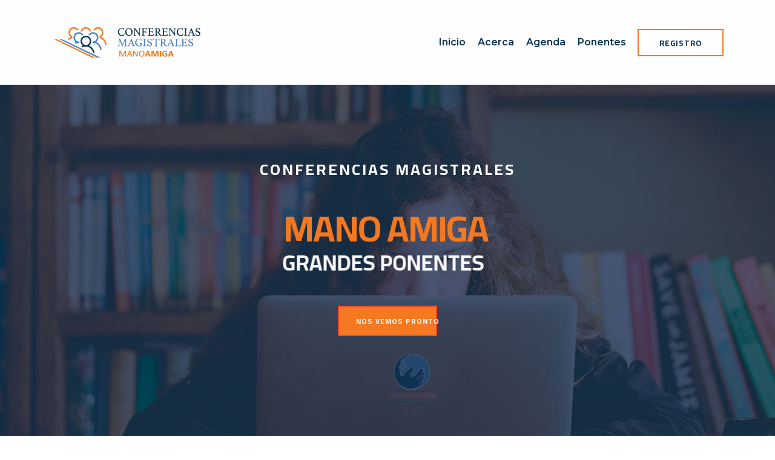

--- FILE ---
content_type: text/html; charset=UTF-8
request_url: https://www.manoamiga.mx/conferencias/
body_size: 19473
content:
<!DOCTYPE html>
<html lang="es" class="stm-site-loader" id="main_html">
<head>
	    <meta charset="UTF-8">
    <meta name="viewport" content="width=device-width, initial-scale=1">
    <link rel="profile" href="https://gmpg.org/xfn/11">
    <link rel="pingback" href="https://www.manoamiga.mx/conferencias/xmlrpc.php">
    <title>Conferencias Magistrales &#8211; Red de Colegios Mano Amiga</title>
<meta name='robots' content='max-image-preview:large' />
	<style>img:is([sizes="auto" i], [sizes^="auto," i]) { contain-intrinsic-size: 3000px 1500px }</style>
	<link rel='dns-prefetch' href='//fonts.googleapis.com' />
<link rel="alternate" type="application/rss+xml" title="Conferencias Magistrales &raquo; Feed" href="https://www.manoamiga.mx/conferencias/feed/" />
<link rel="alternate" type="application/rss+xml" title="Conferencias Magistrales &raquo; Feed de los comentarios" href="https://www.manoamiga.mx/conferencias/comments/feed/" />
<script type="text/javascript">
/* <![CDATA[ */
window._wpemojiSettings = {"baseUrl":"https:\/\/s.w.org\/images\/core\/emoji\/16.0.1\/72x72\/","ext":".png","svgUrl":"https:\/\/s.w.org\/images\/core\/emoji\/16.0.1\/svg\/","svgExt":".svg","source":{"concatemoji":"https:\/\/www.manoamiga.mx\/conferencias\/wp-includes\/js\/wp-emoji-release.min.js?ver=6.8.3"}};
/*! This file is auto-generated */
!function(s,n){var o,i,e;function c(e){try{var t={supportTests:e,timestamp:(new Date).valueOf()};sessionStorage.setItem(o,JSON.stringify(t))}catch(e){}}function p(e,t,n){e.clearRect(0,0,e.canvas.width,e.canvas.height),e.fillText(t,0,0);var t=new Uint32Array(e.getImageData(0,0,e.canvas.width,e.canvas.height).data),a=(e.clearRect(0,0,e.canvas.width,e.canvas.height),e.fillText(n,0,0),new Uint32Array(e.getImageData(0,0,e.canvas.width,e.canvas.height).data));return t.every(function(e,t){return e===a[t]})}function u(e,t){e.clearRect(0,0,e.canvas.width,e.canvas.height),e.fillText(t,0,0);for(var n=e.getImageData(16,16,1,1),a=0;a<n.data.length;a++)if(0!==n.data[a])return!1;return!0}function f(e,t,n,a){switch(t){case"flag":return n(e,"\ud83c\udff3\ufe0f\u200d\u26a7\ufe0f","\ud83c\udff3\ufe0f\u200b\u26a7\ufe0f")?!1:!n(e,"\ud83c\udde8\ud83c\uddf6","\ud83c\udde8\u200b\ud83c\uddf6")&&!n(e,"\ud83c\udff4\udb40\udc67\udb40\udc62\udb40\udc65\udb40\udc6e\udb40\udc67\udb40\udc7f","\ud83c\udff4\u200b\udb40\udc67\u200b\udb40\udc62\u200b\udb40\udc65\u200b\udb40\udc6e\u200b\udb40\udc67\u200b\udb40\udc7f");case"emoji":return!a(e,"\ud83e\udedf")}return!1}function g(e,t,n,a){var r="undefined"!=typeof WorkerGlobalScope&&self instanceof WorkerGlobalScope?new OffscreenCanvas(300,150):s.createElement("canvas"),o=r.getContext("2d",{willReadFrequently:!0}),i=(o.textBaseline="top",o.font="600 32px Arial",{});return e.forEach(function(e){i[e]=t(o,e,n,a)}),i}function t(e){var t=s.createElement("script");t.src=e,t.defer=!0,s.head.appendChild(t)}"undefined"!=typeof Promise&&(o="wpEmojiSettingsSupports",i=["flag","emoji"],n.supports={everything:!0,everythingExceptFlag:!0},e=new Promise(function(e){s.addEventListener("DOMContentLoaded",e,{once:!0})}),new Promise(function(t){var n=function(){try{var e=JSON.parse(sessionStorage.getItem(o));if("object"==typeof e&&"number"==typeof e.timestamp&&(new Date).valueOf()<e.timestamp+604800&&"object"==typeof e.supportTests)return e.supportTests}catch(e){}return null}();if(!n){if("undefined"!=typeof Worker&&"undefined"!=typeof OffscreenCanvas&&"undefined"!=typeof URL&&URL.createObjectURL&&"undefined"!=typeof Blob)try{var e="postMessage("+g.toString()+"("+[JSON.stringify(i),f.toString(),p.toString(),u.toString()].join(",")+"));",a=new Blob([e],{type:"text/javascript"}),r=new Worker(URL.createObjectURL(a),{name:"wpTestEmojiSupports"});return void(r.onmessage=function(e){c(n=e.data),r.terminate(),t(n)})}catch(e){}c(n=g(i,f,p,u))}t(n)}).then(function(e){for(var t in e)n.supports[t]=e[t],n.supports.everything=n.supports.everything&&n.supports[t],"flag"!==t&&(n.supports.everythingExceptFlag=n.supports.everythingExceptFlag&&n.supports[t]);n.supports.everythingExceptFlag=n.supports.everythingExceptFlag&&!n.supports.flag,n.DOMReady=!1,n.readyCallback=function(){n.DOMReady=!0}}).then(function(){return e}).then(function(){var e;n.supports.everything||(n.readyCallback(),(e=n.source||{}).concatemoji?t(e.concatemoji):e.wpemoji&&e.twemoji&&(t(e.twemoji),t(e.wpemoji)))}))}((window,document),window._wpemojiSettings);
/* ]]> */
</script>
<style id='wp-emoji-styles-inline-css' type='text/css'>

	img.wp-smiley, img.emoji {
		display: inline !important;
		border: none !important;
		box-shadow: none !important;
		height: 1em !important;
		width: 1em !important;
		margin: 0 0.07em !important;
		vertical-align: -0.1em !important;
		background: none !important;
		padding: 0 !important;
	}
</style>
<link rel='stylesheet' id='wp-block-library-css' href='https://www.manoamiga.mx/conferencias/wp-includes/css/dist/block-library/style.min.css?ver=6.8.3' type='text/css' media='all' />
<style id='classic-theme-styles-inline-css' type='text/css'>
/*! This file is auto-generated */
.wp-block-button__link{color:#fff;background-color:#32373c;border-radius:9999px;box-shadow:none;text-decoration:none;padding:calc(.667em + 2px) calc(1.333em + 2px);font-size:1.125em}.wp-block-file__button{background:#32373c;color:#fff;text-decoration:none}
</style>
<style id='global-styles-inline-css' type='text/css'>
:root{--wp--preset--aspect-ratio--square: 1;--wp--preset--aspect-ratio--4-3: 4/3;--wp--preset--aspect-ratio--3-4: 3/4;--wp--preset--aspect-ratio--3-2: 3/2;--wp--preset--aspect-ratio--2-3: 2/3;--wp--preset--aspect-ratio--16-9: 16/9;--wp--preset--aspect-ratio--9-16: 9/16;--wp--preset--color--black: #000000;--wp--preset--color--cyan-bluish-gray: #abb8c3;--wp--preset--color--white: #ffffff;--wp--preset--color--pale-pink: #f78da7;--wp--preset--color--vivid-red: #cf2e2e;--wp--preset--color--luminous-vivid-orange: #ff6900;--wp--preset--color--luminous-vivid-amber: #fcb900;--wp--preset--color--light-green-cyan: #7bdcb5;--wp--preset--color--vivid-green-cyan: #00d084;--wp--preset--color--pale-cyan-blue: #8ed1fc;--wp--preset--color--vivid-cyan-blue: #0693e3;--wp--preset--color--vivid-purple: #9b51e0;--wp--preset--gradient--vivid-cyan-blue-to-vivid-purple: linear-gradient(135deg,rgba(6,147,227,1) 0%,rgb(155,81,224) 100%);--wp--preset--gradient--light-green-cyan-to-vivid-green-cyan: linear-gradient(135deg,rgb(122,220,180) 0%,rgb(0,208,130) 100%);--wp--preset--gradient--luminous-vivid-amber-to-luminous-vivid-orange: linear-gradient(135deg,rgba(252,185,0,1) 0%,rgba(255,105,0,1) 100%);--wp--preset--gradient--luminous-vivid-orange-to-vivid-red: linear-gradient(135deg,rgba(255,105,0,1) 0%,rgb(207,46,46) 100%);--wp--preset--gradient--very-light-gray-to-cyan-bluish-gray: linear-gradient(135deg,rgb(238,238,238) 0%,rgb(169,184,195) 100%);--wp--preset--gradient--cool-to-warm-spectrum: linear-gradient(135deg,rgb(74,234,220) 0%,rgb(151,120,209) 20%,rgb(207,42,186) 40%,rgb(238,44,130) 60%,rgb(251,105,98) 80%,rgb(254,248,76) 100%);--wp--preset--gradient--blush-light-purple: linear-gradient(135deg,rgb(255,206,236) 0%,rgb(152,150,240) 100%);--wp--preset--gradient--blush-bordeaux: linear-gradient(135deg,rgb(254,205,165) 0%,rgb(254,45,45) 50%,rgb(107,0,62) 100%);--wp--preset--gradient--luminous-dusk: linear-gradient(135deg,rgb(255,203,112) 0%,rgb(199,81,192) 50%,rgb(65,88,208) 100%);--wp--preset--gradient--pale-ocean: linear-gradient(135deg,rgb(255,245,203) 0%,rgb(182,227,212) 50%,rgb(51,167,181) 100%);--wp--preset--gradient--electric-grass: linear-gradient(135deg,rgb(202,248,128) 0%,rgb(113,206,126) 100%);--wp--preset--gradient--midnight: linear-gradient(135deg,rgb(2,3,129) 0%,rgb(40,116,252) 100%);--wp--preset--font-size--small: 13px;--wp--preset--font-size--medium: 20px;--wp--preset--font-size--large: 36px;--wp--preset--font-size--x-large: 42px;--wp--preset--spacing--20: 0.44rem;--wp--preset--spacing--30: 0.67rem;--wp--preset--spacing--40: 1rem;--wp--preset--spacing--50: 1.5rem;--wp--preset--spacing--60: 2.25rem;--wp--preset--spacing--70: 3.38rem;--wp--preset--spacing--80: 5.06rem;--wp--preset--shadow--natural: 6px 6px 9px rgba(0, 0, 0, 0.2);--wp--preset--shadow--deep: 12px 12px 50px rgba(0, 0, 0, 0.4);--wp--preset--shadow--sharp: 6px 6px 0px rgba(0, 0, 0, 0.2);--wp--preset--shadow--outlined: 6px 6px 0px -3px rgba(255, 255, 255, 1), 6px 6px rgba(0, 0, 0, 1);--wp--preset--shadow--crisp: 6px 6px 0px rgba(0, 0, 0, 1);}:where(.is-layout-flex){gap: 0.5em;}:where(.is-layout-grid){gap: 0.5em;}body .is-layout-flex{display: flex;}.is-layout-flex{flex-wrap: wrap;align-items: center;}.is-layout-flex > :is(*, div){margin: 0;}body .is-layout-grid{display: grid;}.is-layout-grid > :is(*, div){margin: 0;}:where(.wp-block-columns.is-layout-flex){gap: 2em;}:where(.wp-block-columns.is-layout-grid){gap: 2em;}:where(.wp-block-post-template.is-layout-flex){gap: 1.25em;}:where(.wp-block-post-template.is-layout-grid){gap: 1.25em;}.has-black-color{color: var(--wp--preset--color--black) !important;}.has-cyan-bluish-gray-color{color: var(--wp--preset--color--cyan-bluish-gray) !important;}.has-white-color{color: var(--wp--preset--color--white) !important;}.has-pale-pink-color{color: var(--wp--preset--color--pale-pink) !important;}.has-vivid-red-color{color: var(--wp--preset--color--vivid-red) !important;}.has-luminous-vivid-orange-color{color: var(--wp--preset--color--luminous-vivid-orange) !important;}.has-luminous-vivid-amber-color{color: var(--wp--preset--color--luminous-vivid-amber) !important;}.has-light-green-cyan-color{color: var(--wp--preset--color--light-green-cyan) !important;}.has-vivid-green-cyan-color{color: var(--wp--preset--color--vivid-green-cyan) !important;}.has-pale-cyan-blue-color{color: var(--wp--preset--color--pale-cyan-blue) !important;}.has-vivid-cyan-blue-color{color: var(--wp--preset--color--vivid-cyan-blue) !important;}.has-vivid-purple-color{color: var(--wp--preset--color--vivid-purple) !important;}.has-black-background-color{background-color: var(--wp--preset--color--black) !important;}.has-cyan-bluish-gray-background-color{background-color: var(--wp--preset--color--cyan-bluish-gray) !important;}.has-white-background-color{background-color: var(--wp--preset--color--white) !important;}.has-pale-pink-background-color{background-color: var(--wp--preset--color--pale-pink) !important;}.has-vivid-red-background-color{background-color: var(--wp--preset--color--vivid-red) !important;}.has-luminous-vivid-orange-background-color{background-color: var(--wp--preset--color--luminous-vivid-orange) !important;}.has-luminous-vivid-amber-background-color{background-color: var(--wp--preset--color--luminous-vivid-amber) !important;}.has-light-green-cyan-background-color{background-color: var(--wp--preset--color--light-green-cyan) !important;}.has-vivid-green-cyan-background-color{background-color: var(--wp--preset--color--vivid-green-cyan) !important;}.has-pale-cyan-blue-background-color{background-color: var(--wp--preset--color--pale-cyan-blue) !important;}.has-vivid-cyan-blue-background-color{background-color: var(--wp--preset--color--vivid-cyan-blue) !important;}.has-vivid-purple-background-color{background-color: var(--wp--preset--color--vivid-purple) !important;}.has-black-border-color{border-color: var(--wp--preset--color--black) !important;}.has-cyan-bluish-gray-border-color{border-color: var(--wp--preset--color--cyan-bluish-gray) !important;}.has-white-border-color{border-color: var(--wp--preset--color--white) !important;}.has-pale-pink-border-color{border-color: var(--wp--preset--color--pale-pink) !important;}.has-vivid-red-border-color{border-color: var(--wp--preset--color--vivid-red) !important;}.has-luminous-vivid-orange-border-color{border-color: var(--wp--preset--color--luminous-vivid-orange) !important;}.has-luminous-vivid-amber-border-color{border-color: var(--wp--preset--color--luminous-vivid-amber) !important;}.has-light-green-cyan-border-color{border-color: var(--wp--preset--color--light-green-cyan) !important;}.has-vivid-green-cyan-border-color{border-color: var(--wp--preset--color--vivid-green-cyan) !important;}.has-pale-cyan-blue-border-color{border-color: var(--wp--preset--color--pale-cyan-blue) !important;}.has-vivid-cyan-blue-border-color{border-color: var(--wp--preset--color--vivid-cyan-blue) !important;}.has-vivid-purple-border-color{border-color: var(--wp--preset--color--vivid-purple) !important;}.has-vivid-cyan-blue-to-vivid-purple-gradient-background{background: var(--wp--preset--gradient--vivid-cyan-blue-to-vivid-purple) !important;}.has-light-green-cyan-to-vivid-green-cyan-gradient-background{background: var(--wp--preset--gradient--light-green-cyan-to-vivid-green-cyan) !important;}.has-luminous-vivid-amber-to-luminous-vivid-orange-gradient-background{background: var(--wp--preset--gradient--luminous-vivid-amber-to-luminous-vivid-orange) !important;}.has-luminous-vivid-orange-to-vivid-red-gradient-background{background: var(--wp--preset--gradient--luminous-vivid-orange-to-vivid-red) !important;}.has-very-light-gray-to-cyan-bluish-gray-gradient-background{background: var(--wp--preset--gradient--very-light-gray-to-cyan-bluish-gray) !important;}.has-cool-to-warm-spectrum-gradient-background{background: var(--wp--preset--gradient--cool-to-warm-spectrum) !important;}.has-blush-light-purple-gradient-background{background: var(--wp--preset--gradient--blush-light-purple) !important;}.has-blush-bordeaux-gradient-background{background: var(--wp--preset--gradient--blush-bordeaux) !important;}.has-luminous-dusk-gradient-background{background: var(--wp--preset--gradient--luminous-dusk) !important;}.has-pale-ocean-gradient-background{background: var(--wp--preset--gradient--pale-ocean) !important;}.has-electric-grass-gradient-background{background: var(--wp--preset--gradient--electric-grass) !important;}.has-midnight-gradient-background{background: var(--wp--preset--gradient--midnight) !important;}.has-small-font-size{font-size: var(--wp--preset--font-size--small) !important;}.has-medium-font-size{font-size: var(--wp--preset--font-size--medium) !important;}.has-large-font-size{font-size: var(--wp--preset--font-size--large) !important;}.has-x-large-font-size{font-size: var(--wp--preset--font-size--x-large) !important;}
:where(.wp-block-post-template.is-layout-flex){gap: 1.25em;}:where(.wp-block-post-template.is-layout-grid){gap: 1.25em;}
:where(.wp-block-columns.is-layout-flex){gap: 2em;}:where(.wp-block-columns.is-layout-grid){gap: 2em;}
:root :where(.wp-block-pullquote){font-size: 1.5em;line-height: 1.6;}
</style>
<link rel='stylesheet' id='contact-form-7-css' href='https://www.manoamiga.mx/conferencias/wp-content/plugins/contact-form-7/includes/css/styles.css?ver=6.1.1' type='text/css' media='all' />
<link rel='stylesheet' id='stm-stmicons-css' href='https://www.manoamiga.mx/conferencias/wp-content/uploads/stm_fonts/stmicons/stmicons.css?ver=1.0.1' type='text/css' media='all' />
<link rel='stylesheet' id='stm-stmicons_consulting-css' href='https://www.manoamiga.mx/conferencias/wp-content/uploads/stm_fonts/stmicons/consulting/stmicons.css?ver=1.0.1' type='text/css' media='all' />
<link rel='stylesheet' id='stm-stmicons_feather-css' href='https://www.manoamiga.mx/conferencias/wp-content/uploads/stm_fonts/stmicons/feather/stmicons.css?ver=1.0.1' type='text/css' media='all' />
<link rel='stylesheet' id='stm-stmicons_icomoon-css' href='https://www.manoamiga.mx/conferencias/wp-content/uploads/stm_fonts/stmicons/icomoon/stmicons.css?ver=1.0.1' type='text/css' media='all' />
<link rel='stylesheet' id='stm-stmicons_linear-css' href='https://www.manoamiga.mx/conferencias/wp-content/uploads/stm_fonts/stmicons/linear/stmicons.css?ver=1.0.1' type='text/css' media='all' />
<link rel='stylesheet' id='stm-stmicons_vicons-css' href='https://www.manoamiga.mx/conferencias/wp-content/uploads/stm_fonts/stmicons/vicons/stmicons.css?ver=1.0.1' type='text/css' media='all' />
<link rel='stylesheet' id='stm_megamenu-css' href='https://www.manoamiga.mx/conferencias/wp-content/plugins/stm-configurations/megamenu/assets/css/megamenu.css?ver=1.2' type='text/css' media='all' />
<link rel='stylesheet' id='js_composer_front-css' href='https://www.manoamiga.mx/conferencias/wp-content/plugins/js_composer/assets/css/js_composer.min.css?ver=8.6.1' type='text/css' media='all' />
<link rel='stylesheet' id='stm_default_google_font-css' href='https://fonts.googleapis.com/css?family=Montserrat%3A100%2C200%2C300%2C400%2C400i%2C500%2C600%2C700%2C800%2C900%7CCairo%3A100%2C200%2C300%2C400%2C400i%2C500%2C600%2C700%2C800%2C900&#038;ver=3.4.9#038;subset=latin%2Clatin-ext' type='text/css' media='all' />
<link rel='stylesheet' id='pearl-theme-styles-css' href='https://www.manoamiga.mx/conferencias/wp-content/themes/pearl/assets/css/app.css?ver=3.4.9' type='text/css' media='all' />
<style id='pearl-theme-styles-inline-css' type='text/css'>
.stm_titlebox:after {
            background-color: #f00;
        }.stm_titlebox .stm_titlebox__title,
        .stm_titlebox .stm_titlebox__author,
        .stm_titlebox .stm_titlebox__categories
        {
            color:  #f00 !important;
        }.stm_titlebox .stm_titlebox__subtitle {
            color: #f00;
        }.stm_titlebox .stm_titlebox__inner .stm_separator {
            background-color: #f00 !important;
        }
</style>
<link rel='stylesheet' id='pearl-theme-custom-styles-css' href='https://www.manoamiga.mx/conferencias/wp-content/uploads/stm_uploads/skin-custom.css?ver=135' type='text/css' media='all' />
<link rel='stylesheet' id='fontawesome-css' href='https://www.manoamiga.mx/conferencias/wp-content/themes/pearl/assets/vendor/font-awesome.min.css?ver=3.4.9' type='text/css' media='all' />
<link rel='stylesheet' id='pearl-buttons-style-css' href='https://www.manoamiga.mx/conferencias/wp-content/themes/pearl/assets/css/buttons/styles/style_8.css?ver=3.4.9' type='text/css' media='all' />
<link rel='stylesheet' id='pearl-sidebars-style-css' href='https://www.manoamiga.mx/conferencias/wp-content/themes/pearl/assets/css/sidebar/style_1.css?ver=3.4.9' type='text/css' media='all' />
<link rel='stylesheet' id='pearl-forms-style-css' href='https://www.manoamiga.mx/conferencias/wp-content/themes/pearl/assets/css/form/style_4.css?ver=3.4.9' type='text/css' media='all' />
<link rel='stylesheet' id='pearl-blockquote-style-css' href='https://www.manoamiga.mx/conferencias/wp-content/themes/pearl/assets/css/blockquote/style_3.css?ver=3.4.9' type='text/css' media='all' />
<link rel='stylesheet' id='pearl-post-style-css' href='https://www.manoamiga.mx/conferencias/wp-content/themes/pearl/assets/css/post/style_2.css?ver=3.4.9' type='text/css' media='all' />
<link rel='stylesheet' id='pearl-pagination-style-css' href='https://www.manoamiga.mx/conferencias/wp-content/themes/pearl/assets/css/pagination/style_16.css?ver=3.4.9' type='text/css' media='all' />
<link rel='stylesheet' id='pearl-list-style-css' href='https://www.manoamiga.mx/conferencias/wp-content/themes/pearl/assets/css/lists/style_5.css?ver=3.4.9' type='text/css' media='all' />
<link rel='stylesheet' id='pearl-tabs-style-css' href='https://www.manoamiga.mx/conferencias/wp-content/themes/pearl/assets/css/tabs/style_4.css?ver=3.4.9' type='text/css' media='all' />
<link rel='stylesheet' id='pearl-tour-style-css' href='https://www.manoamiga.mx/conferencias/wp-content/themes/pearl/assets/css/tour/style_1.css?ver=3.4.9' type='text/css' media='all' />
<link rel='stylesheet' id='pearl-accordions-style-css' href='https://www.manoamiga.mx/conferencias/wp-content/themes/pearl/assets/css/accordion/style_1.css?ver=3.4.9' type='text/css' media='all' />
<link rel='stylesheet' id='bootstrap-datepicker3-css' href='https://www.manoamiga.mx/conferencias/wp-content/themes/pearl/assets/css/vendors/bootstrap-datepicker3.css?ver=3.4.9' type='text/css' media='all' />
<link rel='stylesheet' id='pearl-header-style-css' href='https://www.manoamiga.mx/conferencias/wp-content/themes/pearl/assets/css/header/style_11.css?ver=3.4.9' type='text/css' media='all' />
<link rel='stylesheet' id='pearl-footer-style-css' href='https://www.manoamiga.mx/conferencias/wp-content/themes/pearl/assets/css/footer/style_1.css?ver=3.4.9' type='text/css' media='all' />
<link rel='stylesheet' id='pearl-titlebox-style-css' href='https://www.manoamiga.mx/conferencias/wp-content/themes/pearl/assets/css/titlebox/style_8.css?ver=3.4.9' type='text/css' media='all' />
<script type="text/javascript" src="https://www.manoamiga.mx/conferencias/wp-includes/js/jquery/jquery.min.js?ver=3.7.1" id="jquery-core-js"></script>
<script type="text/javascript" src="https://www.manoamiga.mx/conferencias/wp-includes/js/jquery/jquery-migrate.min.js?ver=3.4.1" id="jquery-migrate-js"></script>
<script type="text/javascript" src="https://www.manoamiga.mx/conferencias/wp-content/plugins/stm-configurations/megamenu/assets/js/megamenu.js?ver=1.2" id="stm_megamenu-js"></script>
<script></script><link rel="EditURI" type="application/rsd+xml" title="RSD" href="https://www.manoamiga.mx/conferencias/xmlrpc.php?rsd" />
<meta name="generator" content="WordPress 6.8.3" />
<link rel="canonical" href="https://www.manoamiga.mx/conferencias/" />
<link rel='shortlink' href='https://www.manoamiga.mx/conferencias/' />
<link rel="alternate" title="oEmbed (JSON)" type="application/json+oembed" href="https://www.manoamiga.mx/conferencias/wp-json/oembed/1.0/embed?url=https%3A%2F%2Fwww.manoamiga.mx%2Fconferencias%2F" />
<link rel="alternate" title="oEmbed (XML)" type="text/xml+oembed" href="https://www.manoamiga.mx/conferencias/wp-json/oembed/1.0/embed?url=https%3A%2F%2Fwww.manoamiga.mx%2Fconferencias%2F&#038;format=xml" />
<!-- Global site tag (gtag.js) - Google Analytics -->
<script async src="https://www.googletagmanager.com/gtag/js?id=UA-160824670-6"></script>
<script>
  window.dataLayer = window.dataLayer || [];
  function gtag(){dataLayer.push(arguments);}
  gtag('js', new Date());

  gtag('config', 'UA-160824670-6');
</script>	<script>
      var pearl_load_post_type_gallery = '5d9aa0cd1b';
      var pearl_load_more_posts = 'f68e4a44ea';
      var pearl_load_album = 'dcd7ec0e31';
      var pearl_donate = 'aeed2744b4';
      var pearl_load_splash_album = 'e29d58b9a2';
      var pearl_load_portfolio = '0f8e8f0a4b';
      var pearl_load_posts_list = '2a57463645';
      var pearl_woo_quick_view = 'f8b518d9a3';
      var pearl_update_custom_styles_admin = '764db79098';
      var pearl_like_dislike = 'b761a011dd';
      var stm_ajax_add_review = 'b4cc43d7f9';
      var pearl_install_plugin = '3184a1ac05';
      var pearl_get_thumbnail = 'cade63ec66';
      var pearl_save_settings = 'a25bd0fb88';

      var stm_ajaxurl = 'https://www.manoamiga.mx/conferencias/wp-admin/admin-ajax.php';
      var stm_site_width = 1110;
      var stm_date_format = 'd \dd\e MM \dd\e yy';
      var stm_time_format = 'HH:mm';
	        var stm_site_paddings = 0;
      if (window.innerWidth < 1300) stm_site_paddings = 0;
      var stm_sticky = 'center';
	</script>
	<meta name="generator" content="Powered by WPBakery Page Builder - drag and drop page builder for WordPress."/>
<meta name="generator" content="Powered by Slider Revolution 6.7.18 - responsive, Mobile-Friendly Slider Plugin for WordPress with comfortable drag and drop interface." />
<link rel="icon" href="https://www.manoamiga.mx/conferencias/wp-content/uploads/2020/11/cropped-favicon-conferencias-32x32.png" sizes="32x32" />
<link rel="icon" href="https://www.manoamiga.mx/conferencias/wp-content/uploads/2020/11/cropped-favicon-conferencias-192x192.png" sizes="192x192" />
<link rel="apple-touch-icon" href="https://www.manoamiga.mx/conferencias/wp-content/uploads/2020/11/cropped-favicon-conferencias-180x180.png" />
<meta name="msapplication-TileImage" content="https://www.manoamiga.mx/conferencias/wp-content/uploads/2020/11/cropped-favicon-conferencias-270x270.png" />
<script>function setREVStartSize(e){
			//window.requestAnimationFrame(function() {
				window.RSIW = window.RSIW===undefined ? window.innerWidth : window.RSIW;
				window.RSIH = window.RSIH===undefined ? window.innerHeight : window.RSIH;
				try {
					var pw = document.getElementById(e.c).parentNode.offsetWidth,
						newh;
					pw = pw===0 || isNaN(pw) || (e.l=="fullwidth" || e.layout=="fullwidth") ? window.RSIW : pw;
					e.tabw = e.tabw===undefined ? 0 : parseInt(e.tabw);
					e.thumbw = e.thumbw===undefined ? 0 : parseInt(e.thumbw);
					e.tabh = e.tabh===undefined ? 0 : parseInt(e.tabh);
					e.thumbh = e.thumbh===undefined ? 0 : parseInt(e.thumbh);
					e.tabhide = e.tabhide===undefined ? 0 : parseInt(e.tabhide);
					e.thumbhide = e.thumbhide===undefined ? 0 : parseInt(e.thumbhide);
					e.mh = e.mh===undefined || e.mh=="" || e.mh==="auto" ? 0 : parseInt(e.mh,0);
					if(e.layout==="fullscreen" || e.l==="fullscreen")
						newh = Math.max(e.mh,window.RSIH);
					else{
						e.gw = Array.isArray(e.gw) ? e.gw : [e.gw];
						for (var i in e.rl) if (e.gw[i]===undefined || e.gw[i]===0) e.gw[i] = e.gw[i-1];
						e.gh = e.el===undefined || e.el==="" || (Array.isArray(e.el) && e.el.length==0)? e.gh : e.el;
						e.gh = Array.isArray(e.gh) ? e.gh : [e.gh];
						for (var i in e.rl) if (e.gh[i]===undefined || e.gh[i]===0) e.gh[i] = e.gh[i-1];
											
						var nl = new Array(e.rl.length),
							ix = 0,
							sl;
						e.tabw = e.tabhide>=pw ? 0 : e.tabw;
						e.thumbw = e.thumbhide>=pw ? 0 : e.thumbw;
						e.tabh = e.tabhide>=pw ? 0 : e.tabh;
						e.thumbh = e.thumbhide>=pw ? 0 : e.thumbh;
						for (var i in e.rl) nl[i] = e.rl[i]<window.RSIW ? 0 : e.rl[i];
						sl = nl[0];
						for (var i in nl) if (sl>nl[i] && nl[i]>0) { sl = nl[i]; ix=i;}
						var m = pw>(e.gw[ix]+e.tabw+e.thumbw) ? 1 : (pw-(e.tabw+e.thumbw)) / (e.gw[ix]);
						newh =  (e.gh[ix] * m) + (e.tabh + e.thumbh);
					}
					var el = document.getElementById(e.c);
					if (el!==null && el) el.style.height = newh+"px";
					el = document.getElementById(e.c+"_wrapper");
					if (el!==null && el) {
						el.style.height = newh+"px";
						el.style.display = "block";
					}
				} catch(e){
					console.log("Failure at Presize of Slider:" + e)
				}
			//});
		  };</script>
		<style type="text/css" id="wp-custom-css">
			
/* */
.vc_container, .vc_container-fluid {
    position: relative;
    z-index: 10;
}
.sbc, .sbc_h:hover, .sbc_a::after, .sbc_a_h:hover::after, .sbc_b::before, .sbc_b_h:hover::before, h1::before, .h1::before, h2::before, .h2::before, h3::before, .h3::before, h4::before, .h4::before, h5::before, .h5::before, h6::before, .h6::before, h1::after, .h1::after, h2::after, .h2::after, h3::after, .h3::after, h4::after, .h4::after, h5::after, .h5::after, h6::after, .h6::after, .services_price_list_style_1.services_price_list_tabs ul li.active a, .stm_history_style_2 .stm_history__title::after, .stm_pagination_style_4 ul.page-numbers .page-numbers.current, .stm_pagination_style_4 ul.page-numbers .page-numbers:hover, .services_price_list_style_1 .services__tab_heading::after, .dropcaps_circle::before, .stm_tabs_style_3 .vc_tta-tabs .vc_tta-tab.vc_active, .stm_pricing-table_style_4 .stm_pricing-table__label, .stm_pagination_style_6 .owl-nav .owl-prev:hover, .stm_pagination_style_6 .owl-nav .owl-next:hover, .stm_pagination_style_7 .owl-dots .owl-dot:hover span, .stm_pagination_style_7 .owl-dots .owl-dot.active span, .stm_single_donation_style_1 .stm_single_donation__progress-bar span, .stm_single_events_style_3 .stm_event_wide_details .stm_single_event_part-label, .stm_form_style_6 .stm_input_wrapper_checkbox.active::before, .stm_pagination_style_4 .tp-bullet.selected span, .stm_gmap_wrapper.style_2 .gmap_addresses .owl-dots-wr .owl-dot.active, .stm_sidebar_style_12 .widget_tag_cloud .tagcloud a:hover, .stm_layout_store .stm-cart_style_1 .cart__quantity-badge, .woocommerce .stm_woo_products .owl-prev:hover, .woocommerce .stm_woo_products .owl-next:hover, .store_newsletter .mc4wp-form-fields .btn, .woocommerce .special_offer_product__meta_box .special_offer_product__countdown .count_meta:first-child .count_meta_info, .woocommerce .special_offer_product__meta_box .special_offer_countdown_out, .stm_form_style_10 [type="submit"], .stm_pagination_style_14 .page-numbers .page-numbers:not(.current):hover, .stm_pagination_style_16 .page-numbers .page-numbers:not(.current):hover, .stm_pagination_style_17 .page-numbers .page-numbers:not(.current):hover, .stm_shop_layout_store .cart-collaterals .wc-proceed-to-checkout .checkout-button:hover, .stm_shop_layout_store.woocommerce .button:hover, .stm_shop_layout_store.woocommerce .checkout #order_review #payment .place-order #place_order:hover, .stm_shop_layout_store .woocommerce .button:hover, .stm_shop_layout_store .woocommerce .checkout #order_review #payment .place-order #place_order:hover, .stm_layout_store .stm-cart_style_1 .mini-cart .mini-cart__products::before, .stm_layout_store .stm-cart_style_1 .mini-cart .mini-cart__actions a:hover, .stm_shop_layout_store.single-product div.product .woocommerce-tabs ul.tabs li.active a::after, .stm-footer .footer-widgets aside.widget.widget_mc4wp_form_widget .btn:hover, .stm_posts_list_style_10 .stm_posts_list_single__category, .stm_posts_carousel_style_2 .stm_posts_carousel_single__category, .stm_posts_carousel_style_3 .stm_posts_carousel_single__category, .stm_layout_factory .btn_primary.btn_solid:hover, .stm_video_style_10 .stm_playb:hover, .stm_projects_carousel .owl-dots .owl-dot.active, .stm_iconbox_style_15.stm_iconbox:hover, .stm_testimonials_style_17 .image_dots .owl-dot.active, .stm_infobox_style_11 .stm_infobox__link a::after, .stm_projects_cards_style_5 .stm_projects_cards__filter li.active::after, .stm_testimonials_style_18 .image_dots .dots:hover::after, .stm_testimonials_style_18 .image_dots .dots.active::after, .stm_pricing-table_style_5 .stm_pricing-table__footer .btn, .stm_schedule_style_2 .event_lesson_tabs.active a, .stm_schedule_style_2 .event_lesson_info > li::before, .stm_schedule_style_2 .event_lesson_info_content_wrap .event_lesson_info_content .event_lesson_info_title_desc_wrap .event_lesson_info_full_description ul li::before, .stm_tabs_style_6 .vc_tta.vc_tta-tabs .vc_tta-tabs-container .vc_tta-tabs-list .vc_tta-tab.vc_active > a .vc_tta-title-text::before, .stm_infobox_style_13 .stm_infobox__button, .stm_tabs_style_6 .vc_tta-panel a, .stm_pricing-table_style_10 .btn:hover span, .stm_pricing-table_style_10:hover .stm_pricing-table__content ul li::before, .stm_layout_creativethree .btn_third.btn_solid:hover, .stm_layout_creativethree .btn.btn_primary.btn_solid, .stm_post_style_26 .stm_loop__grid .stm_posts_list_single__body .read-more i, .stm_post_style_26 .stm_loop__list .stm_posts_list_single__body .read-more i, .stm_events_layout_6 .stm_single_stm_events .stm_markup__content .stm_single_event__addr .__icon, .stm_events_layout_6 .stm_single_stm_events .stm_markup__content .stm_single_event__date .__icon, .stm_layout_creativethree .stm_single_stm_events .stm_markup__content .stm_single_event__actions .stm_single_event__calendar .btn, .stm_layout_creativethree .stm_single_stm_events .stm_markup__content .stm_single_event__actions .btn:hover, .btn_secondary.btn_solid, .btn_secondary.btn_outline:hover, .btn_secondary.btn_outline .btn__icon::after, .stm_slider_style_3.stm_slider .stm_slide__button a, .stm_slider_style_4 .stm_slide__button a {
    background-color: #0b3252 !important;
}
/* Zoom In #1 imagenes ponentes*/
.hover01 figure img {
	-webkit-transform: scale(1);
	transform: scale(1);
	-webkit-transition: .3s ease-in-out;
	transition: .3s ease-in-out;
}
.hover01 figure:hover img {
	-webkit-transform: scale(1.3);
	transform: scale(1.3);
}
/* bg header*/
body.stm_header_style_11 .stm_mobile__header {
    background-color: #0b3252 !important;
}
/* titulo agenda 2*/
.h2, h2 {
    font-family: 'Cairo';
    color: #231f20;
    font-size: 24px;
    font-weight: 700;
    line-height: 48px;
    letter-spacing: -1px;
}
/* bg header ipad 2*/
body.stm_header_style_11 .stm_mobile__header {
    background-color: #fff !important;
}
		</style>
		<style type="text/css" data-type="vc_shortcodes-default-css">.vc_do_custom_heading{margin-bottom:0.625rem;margin-top:0;}</style><style type="text/css" data-type="vc_shortcodes-custom-css">.vc_custom_1533122569643{background-position: 0 0 !important;background-repeat: no-repeat !important;}.vc_custom_1758916569806{background-color: #173158 !important;}.vc_custom_1758916462060{margin-top: 50px !important;}.vc_custom_1758916482366{margin-bottom: 40px !important;}.vc_custom_1758915341017{margin-top: 35px !important;padding-top: 40px !important;background-color: #F5F5F5 !important;}.vc_custom_1708054478122{margin-bottom: 50px !important;padding-top: 50px !important;padding-bottom: 50px !important;background-color: #f5f5f5 !important;}.vc_custom_1729269175512{margin-bottom: 50px !important;padding-top: 50px !important;padding-bottom: 50px !important;}.vc_custom_1708054463070{margin-bottom: 50px !important;padding-top: 50px !important;padding-bottom: 50px !important;background-color: #f5f5f5 !important;}.vc_custom_1729269183740{margin-bottom: 40px !important;}.vc_custom_1603473185642{background-image: url(https://www.manoamiga.mx/conferencias/wp-content/uploads/2020/10/bgpapa.jpg?id=6442) !important;background-position: center !important;background-repeat: no-repeat !important;background-size: cover !important;}.vc_custom_1713295400372{margin-top: 50px !important;margin-bottom: 50px !important;}.vc_custom_1536909920114{margin-top: -60px !important;}.vc_custom_1604537864351{margin-bottom: 8px !important;}.vc_custom_1604536332241{margin-bottom: 23px !important;}.vc_custom_1537180849770{margin-top: -200px !important;}.vc_custom_1614800075213{margin-right: -80px !important;margin-left: -80px !important;border-top-width: 10px !important;border-right-width: 10px !important;border-bottom-width: 10px !important;border-left-width: 10px !important;padding-top: 65px !important;padding-right: 55px !important;padding-bottom: 80px !important;padding-left: 55px !important;background-color: #f5f5f5 !important;border-left-color: #e6e6e6 !important;border-left-style: solid !important;border-right-color: #e6e6e6 !important;border-right-style: solid !important;border-top-color: #e6e6e6 !important;border-top-style: solid !important;border-bottom-color: #e6e6e6 !important;border-bottom-style: solid !important;}.vc_custom_1758914849388{margin-bottom: 8px !important;}.vc_custom_1742523249313{margin-top: -35px !important;}.vc_custom_1706112787643{margin-top: -35px !important;}.vc_custom_1670608637584{margin-top: -35px !important;}.vc_custom_1604531715383{margin-bottom: 8px !important;}</style><noscript><style> .wpb_animate_when_almost_visible { opacity: 1; }</style></noscript>    </head>
<body class="home wp-singular page-template-default page page-id-1713 wp-theme-pearl stm_transparent_header_disabled stm_title_box_disabled stm_form_style_4 stm_breadcrumbs_disabled  stm_pagination_style_16 stm_blockquote_style_3 stm_lists_style_5 stm_sidebar_style_1 stm_header_style_11 stm_post_style_2 stm_tabs_style_4 stm_tour_style_1 stm_buttons_style_8 stm_accordions_style_1 stm_projects_style_1 stm_events_layout_1 stm_footer_layout_1 error_page_style_4 stm_shop_layout_business stm_products_style_left stm_header_sticky_center stm_post_view_list stm_sticky_header_mobile stm_layout_conference wpb-js-composer js-comp-ver-8.6.1 vc_responsive"  ontouchstart="true">
        	    <div id="wrapper">
                
    <div class="stm-header">
								                <div class="stm-header__row_color stm-header__row_color_center">
					                    <div class="container">
                        <div class="stm-header__row stm-header__row_center">
							                                    <div class="stm-header__cell stm-header__cell_left">
										                                                <div class="stm-header__element object526 stm-header__element_">
													
	<div class="stm-logo">
		<a href="https://www.manoamiga.mx/conferencias/" title="">
			<img width="250" height="80" src="https://www.manoamiga.mx/conferencias/wp-content/uploads/2020/10/logocolor.png" class="logo" alt="" style="width:250px" />		</a>
	</div>

                                                </div>
											                                    </div>
								                                    <div class="stm-header__cell stm-header__cell_right">
										                                                <div class="stm-header__element object1634 stm-header__element_default">
													
    <div class="stm-navigation main_font fsz_16 stm-navigation__default stm-navigation__default stm-navigation__none stm-navigation__fwsb" style="line-height:10px;">
        
		
        
        <ul >
			<li id="menu-item-6553" class="menu-item menu-item-type-custom menu-item-object-custom current-menu-item current_page_item menu-item-home menu-item-6553"><a href="https://www.manoamiga.mx/conferencias/" aria-current="page">Inicio</a></li>
<li id="menu-item-1571" class="menu-item menu-item-type-custom menu-item-object-custom current-menu-item current_page_item menu-item-home menu-item-1571"><a href="https://www.manoamiga.mx/conferencias/#acerca" aria-current="page">Acerca</a></li>
<li id="menu-item-1572" class="menu-item menu-item-type-custom menu-item-object-custom current-menu-item current_page_item menu-item-home menu-item-1572"><a href="https://www.manoamiga.mx/conferencias/#agenda" aria-current="page">Agenda</a></li>
<li id="menu-item-1573" class="menu-item menu-item-type-custom menu-item-object-custom current-menu-item current_page_item menu-item-home menu-item-1573"><a href="https://www.manoamiga.mx/conferencias/#ponentes" aria-current="page">Ponentes</a></li>
        </ul>


		
    </div>

                                                </div>
											                                                <div class="stm-header__element object488 stm-header__element_">
													
    <a href="https://www.manoamiga.mx/conferencias/registro/" class="btn btn_primary btn_outline">
        <i class="btn__icon " style=""></i>
        <span class="btn__text">Registro</span>
    </a>

                                                </div>
											                                    </div>
								                        </div>
                    </div>
                </div>
						    </div>


<div class="stm-header__overlay"></div>

<div class="stm_mobile__header">
    <div class="container">
        <div class="stm_flex stm_flex_center stm_flex_last stm_flex_nowrap">
                            <div class="stm_mobile__logo">
                    <a href="https://www.manoamiga.mx/conferencias/"
                       title="Inicio">
                        <img src="https://www.manoamiga.mx/conferencias/wp-content/uploads/2020/10/logocolor.png"
                             alt="Página Logo"/>
                    </a>
                </div>
                        <div class="stm_mobile__switcher stm_flex_last js_trigger__click"
                 data-element=".stm-header, .stm-header__overlay"
                 data-toggle="false">
                <span class="mbc"></span>
                <span class="mbc"></span>
                <span class="mbc"></span>
            </div>
        </div>
    </div>
</div>
                        
        <div class="site-content">
            <div class="">
	<!--Title box-->
	








	<!--Breadcrumbs-->
	
			
<div class="">
	<div class="stm_markup stm_markup_full">

		<div class="stm_markup__content">

			
			<div class="wpb-content-wrapper"><div class="container-fluid vc_container-fluid  vc_custom_1533122569643 " ><div class="vc_row wpb_row vc_row-fluid vc_row-has-fill"><div class="container-fluid stm_no_side_pd"><div class="row"><div class="wpb_column vc_column_container vc_col-sm-12">
	<div class="vc_column-inner vc_custom_1536909920114">
		<div class="wpb_wrapper">
			<div class="stm_spacer ">
    <div class="visible-lg visible-md" style="height: 0px;"></div>
    <div class="visible-sm_landscape" style="height: 0px;"></div>
    <div class="visible-sm" style="height: 60px;"></div>
    <div class="visible-xs" style="height: 60px;"></div>
</div>
			<!-- START Home Slider1 REVOLUTION SLIDER 6.7.18 --><p class="rs-p-wp-fix"></p>
			<rs-module-wrap id="rev_slider_2_1_wrapper" data-source="gallery" style="visibility:hidden;background:transparent;padding:0;margin:0px auto;margin-top:0;margin-bottom:0;">
				<rs-module id="rev_slider_2_1" style="" data-version="6.7.18">
					<rs-slides style="overflow: hidden; position: absolute;">
						<rs-slide style="position: absolute;" data-key="rs-2" data-title="Ponente 1" data-anim="adpr:false;ms:600;" data-in="o:0;" data-out="a:false;">
							<img fetchpriority="high" decoding="async" src="//www.manoamiga.mx/conferencias/wp-content/plugins/revslider/sr6/assets/assets/dummy.png" alt="" title="slide1" width="1920" height="600" class="rev-slidebg tp-rs-img rs-lazyload" data-lazyload="//www.manoamiga.mx/conferencias/wp-content/uploads/2020/10/slide1.jpg" data-no-retina>
<!--
							--><rs-layer
								id="slider-2-slide-2-layer-1" 
								data-type="text"
								data-color="#f47920||#ffffff||#ffffff||#ffffff"
								data-rsp_ch="on"
								data-xy="x:c;y:m;yo:-63px,-95px,-257px,-303px;"
								data-text="w:normal;s:60,50,50,36;l:50,52,40,36;ls:-2px;fw:700;"
								data-dim="w:343px,517px,489px,337px;"
								data-frame_0="x:50px;"
								data-frame_1="e:power3.out;st:600;sp:2000;sR:600;"
								data-frame_999="y:50px;o:0;e:nothing;st:w;sp:400;sR:6400;"
								style="z-index:5;font-family:'Cairo';"
							>MANO AMIGA 
							</rs-layer><!--

							--><rs-layer
								id="slider-2-slide-2-layer-2" 
								data-type="text"
								data-rsp_ch="on"
								data-xy="x:c;y:m;yo:-160px,-179px,-337px,-373px;"
								data-text="w:nowrap,normal,normal,normal;s:26,26,30,20;l:28,26,26,20;ls:3px,0,0,0px;fw:700;"
								data-dim="w:auto,485px,600px,376px;"
								data-frame_0="x:-50px;"
								data-frame_1="e:power3.out;st:600;sp:1500;sR:600;"
								data-frame_999="y:-50px;o:0;e:nothing;st:w;sp:400;sR:6900;"
								style="z-index:6;font-family:'Cairo';text-transform:uppercase;"
							>CONFERENCIAS MAGISTRALES 
							</rs-layer><!--

							--><a
								id="slider-2-slide-2-layer-3" 
								class="rs-layer custom_rev_slider_button rev-btn"
								href="#" target="_self"
								data-type="button"
								data-xy="x:c,l,l,c;xo:0,49px,77px,0;y:m;yo:90px,197px,162px,109px;"
								data-text="s:12,16,16,16;l:15,22,22,22;ls:1,1px,1px,1px;fw:700;a:center;"
								data-dim="w:164,256px,256px,190px;h:50,78px,78px,60px;"
								data-rsp_bd="off"
								data-padding="t:16,25,25,17;r:28,44,44,20;b:16,25,25,17;l:28,44,44,20;"
								data-border="bos:solid;boc:#ff481f;bow:2px,2px,2px,2px;bor:0%,0%,0%,0%;"
								data-frame_1="e:power4.out;st:1100;sp:600;sR:1100;"
								data-frame_999="o:0;e:nothing;st:w;sp:400;sR:7300;"
								data-frame_hover="c:#fff;bgc:rgba(10,26,64,0);boc:#f47920;bor:0px,0px,0px,0px;bos:solid;bow:2px,2px,2px,2px;oX:50;oY:50;sp:100;e:power2.inOut;"
								style="z-index:8;background-color:#f47920;font-family:'Cairo';text-transform:uppercase;cursor:pointer;outline:none;box-sizing:border-box;-moz-box-sizing:border-box;-webkit-box-sizing:border-box;"
							>Nos vemos pronto 
							</a><!--

							--><rs-layer
								id="slider-2-slide-2-layer-5" 
								data-type="text"
								data-rsp_ch="on"
								data-xy="x:c,l,l,c;xo:0,538px,531px,0;y:m;yo:2px,179px,141px,-203px;"
								data-text="w:normal;s:36,26,26,22;l:26,26,26,22;fw:700;a:inherit;"
								data-dim="w:344px,217px,217px,285px;h:41px,83px,83px,83px;"
								data-frame_0="x:-50px;"
								data-frame_1="st:1500;sp:1000;sR:1500;"
								data-frame_999="x:-50px;o:0;st:w;sp:400;sR:6500;"
								style="z-index:7;font-family:'Cairo';text-transform:uppercase;"
							>Grandes ponentes 
							</rs-layer><!--

							--><a
								id="slider-2-slide-2-layer-13" 
								class="rs-layer"
								href="https://www.facebook.com/stylemixthemes/" target="_blank" rel="noopener"
								data-type="text"
								data-rsp_ch="on"
								data-xy="xo:-258px;y:m;yo:-86px;"
								data-text="l:22;a:inherit;"
								data-frame_1="st:4100;sR:4100;"
								data-frame_999="o:0;st:w;sR:4600;"
								style="z-index:11;font-family:'Open Sans';"
							><i class="fa fa-facebook-f"></i> 
							</a><!--

							--><a
								id="slider-2-slide-2-layer-14" 
								class="rs-layer"
								href="https://twitter.com/stylemix_themes" target="_blank" rel="noopener"
								data-type="text"
								data-rsp_ch="on"
								data-xy="xo:-261px;y:m;yo:-27px;"
								data-text="l:22;a:inherit;"
								data-frame_1="st:4100;sR:4100;"
								data-frame_999="o:0;st:w;sR:4600;"
								style="z-index:12;font-family:'Open Sans';"
							><i class="fa fa-twitter"></i> 
							</a><!--

							--><a
								id="slider-2-slide-2-layer-15" 
								class="rs-layer"
								href="https://www.youtube.com/channel/UCpuJgzrLAbVKCHDo_1lluKA" target="_blank" rel="noopener"
								data-type="text"
								data-rsp_ch="on"
								data-xy="xo:-261px;y:m;yo:34px;"
								data-text="l:22;a:inherit;"
								data-frame_1="st:4100;sR:4100;"
								data-frame_999="o:0;st:w;sR:4600;"
								style="z-index:13;font-family:'Open Sans';"
							><i class="fa fa-youtube-play"></i> 
							</a><!--

							--><a
								id="slider-2-slide-2-layer-16" 
								class="rs-layer"
								href="https://www.instagram.com/stylemixthemes/" target="_blank" rel="noopener"
								data-type="text"
								data-rsp_ch="on"
								data-xy="xo:-260px;y:m;yo:92px;"
								data-text="l:22;a:inherit;"
								data-frame_1="st:4100;sR:4100;"
								data-frame_999="o:0;st:w;sR:4600;"
								style="z-index:14;font-family:'Open Sans';"
							><i class="fa fa-instagram"></i> 
							</a><!--

							--><rs-layer
								id="slider-2-slide-2-layer-17" 
								data-type="text"
								data-rsp_ch="on"
								data-xy="x:l,l,l,c;xo:936px,47px,74px,0;yo:364px,430px,521px,495px;"
								data-text="w:normal;s:30,20,29,24;l:25,16,15,9;ls:3px,2px,1px,0px;fw:700;a:left,left,left,center;"
								data-dim="w:400px,267px,256px,228px;"
								data-frame_999="o:0;st:w;"
								style="z-index:15;font-family:'Cairo';"
							> 
							</rs-layer><!--
-->					</rs-slide>
					</rs-slides>
				</rs-module>
				<script>
					setREVStartSize({c: 'rev_slider_2_1',rl:[1240,1024,778,480],el:[600,600,900,900],gw:[1210,810,778,480],gh:[600,600,900,900],type:'standard',justify:'',layout:'fullwidth',mh:"0"});if (window.RS_MODULES!==undefined && window.RS_MODULES.modules!==undefined && window.RS_MODULES.modules["revslider21"]!==undefined) {window.RS_MODULES.modules["revslider21"].once = false;window.revapi2 = undefined;if (window.RS_MODULES.checkMinimal!==undefined) window.RS_MODULES.checkMinimal()}
				</script>
			</rs-module-wrap>
			<!-- END REVOLUTION SLIDER -->
		</div>
	</div>
</div></div></div></div></div><div class="container vc_container   " ><div id="acerca" class="vc_row wpb_row vc_row-fluid"><div class="wpb_column vc_column_container vc_col-sm-12">
	<div class="vc_column-inner ">
		<div class="wpb_wrapper">
			<div class="stm_spacer ">
    <div class="visible-lg visible-md" style="height: 113px;"></div>
    <div class="visible-sm_landscape" style="height: 113px;"></div>
    <div class="visible-sm" style="height: 80px;"></div>
    <div class="visible-xs" style="height: 60px;"></div>
</div>
	<div class="wpb_text_column wpb_content_element vc_custom_1604537864351" >
		<div class="wpb_wrapper">
			<h5 style="text-align: center; text-transform: uppercase; letter-spacing: 3px; font-size: 16px;"><span style="color: #f47920;">Acerca de las</span></h5>

		</div>
	</div>
<h3 style="font-size: 62px;line-height: 62px;text-align: center" class="vc_custom_heading   text-center">Conferencias Magistrales Mano Amiga</h3><div class="stm_spacer ">
    <div class="visible-lg visible-md" style="height: 35px;"></div>
    <div class="visible-sm_landscape" style="height: 35px;"></div>
    <div class="visible-sm" style="height: 35px;"></div>
    <div class="visible-xs" style="height: 25px;"></div>
</div><div class="vc_row wpb_row vc_inner vc_row-fluid vc_row-o-equal-height vc_row-o-content-middle vc_row-flex"><div class="wpb_column vc_column_container vc_col-sm-12 vc_col-lg-5 vc_col-md-6 pearl_column_inner_3d19afbdfcf8ed9eaf8074bc27851aa2"><div class="vc_column-inner "><div class="wpb_wrapper">
	<div class="wpb_text_column wpb_content_element vc_custom_1604536332241" >
		<div class="wpb_wrapper">
			<h6 style="font-size: 24px; line-height: 36px; font-weight: 600;">A través de nuestras Conferencias Magistrales buscamos generar una experiencia de aprendizaje con temas relevantes y de valor, por medio de conferencias gratuitas, en vivo, con expertos en su tema, siempre alineadas a nuestro concepto como institución educativa católica.</h6>

		</div>
	</div>
</div></div></div><div class="wpb_column vc_column_container vc_col-sm-11 vc_col-lg-7 vc_col-md-6 pearl_column_inner_75b0f405ef94908ec6e42b1cc7a71e61"><div class="vc_column-inner "><div class="wpb_wrapper">
    <div class="stm_sliding_images   style_1">
                <div class="stm_sliding_image stm_sliding_image__left"
             style="width:490px;">
            <div class="stm_lazyload_image stm_lazyload_image__preloader"
                 style="padding-bottom: 61.224489795918%;">
                <img class="lazyload " data-src="https://www.manoamiga.mx/conferencias/wp-content/uploads/2020/11/bgvideo-490x300.jpg" width="490" height="300" alt="bgvideo" title="bgvideo" loading="lazy" />            </div>
        </div>

		
        <div class="stm_sliding_image stm_sliding_image__right"
             style="width:480px;">
            <div class="stm_lazyload_image stm_lazyload_image__preloader"
                 style="padding-bottom: 62.5%;">
				<img class="lazyload " data-src="https://www.manoamiga.mx/conferencias/wp-content/uploads/2020/11/conferencia-480x300-1.jpg" width="480" height="300" alt="conferencia-480x300" title="conferencia-480x300" loading="lazy" />            </div>
        </div>


    </div>


</div></div></div><div class="wpb_column vc_column_container vc_col-sm-1 vc_hidden-lg vc_hidden-md vc_hidden-xs pearl_column_inner_09e2fae6470eb44df4b3c71a97a2b8b6"><div class="vc_column-inner "><div class="wpb_wrapper"></div></div></div></div><div class="stm_spacer ">
    <div class="visible-lg visible-md" style="height: 280px;"></div>
    <div class="visible-sm_landscape" style="height: 280px;"></div>
    <div class="visible-sm" style="height: 240px;"></div>
    <div class="visible-xs" style="height: 220px;"></div>
</div>		</div>
	</div>
</div></div></div><div class="container-fluid vc_container-fluid  vc_custom_1758916569806 " ><div class="vc_row wpb_row vc_row-fluid vc_row-has-fill"><div class="container"><div class="row"><div class="wpb_column vc_column_container vc_col-sm-12">
	<div class="vc_column-inner vc_custom_1537180849770">
		<div class="wpb_wrapper">
			<div class="vc_row wpb_row vc_inner vc_row-fluid custom_conference_box vc_custom_1614800075213 vc_row-has-fill"><div class="wpb_column vc_column_container vc_col-sm-6 vc_col-lg-3 pearl_column_inner_3816da5bc9f2ba586c9a4f3b953ac3c9"><div class="vc_column-inner "><div class="wpb_wrapper"><div class="stm_animation stm_viewport" style="" data-animate="fadeInUp" data-animation-delay="0" data-animation-duration="0.5" data-viewport_position="90" >
	


    <div class="stm-counter clearfix stm-counter_style_11   no_icon mtc" >

				
        <span class="stm-counter__value stm_mf mtc_a"               data-value="16"
              data-duration="2.5"
              data-separator=""
              data-decimals="0"
              id="counter_QWogtpCJeu"></span>

		
		            <div class="stm-counter__label" >Conferencias</div>
		
                    <span class="stm-counter__description">Grandes pláticas para discutir sobre temas relevantes y comprender mejor nuestra realidad social.</span>
            </div>

	


</div><div class="stm_spacer ">
    <div class="visible-lg visible-md" style="height: 0px;"></div>
    <div class="visible-sm_landscape" style="height: 30px;"></div>
    <div class="visible-sm" style="height: 30px;"></div>
    <div class="visible-xs" style="height: 30px;"></div>
</div></div></div></div><div class="wpb_column vc_column_container vc_col-sm-6 vc_col-lg-3 pearl_column_inner_f36c581390a99b1fd781dfe4d59844bd"><div class="vc_column-inner "><div class="wpb_wrapper"><div class="stm_animation stm_viewport" style="" data-animate="fadeInUp" data-animation-delay="0.2" data-animation-duration="0.5" data-viewport_position="90" >
	


    <div class="stm-counter clearfix stm-counter_style_11   no_icon mtc" >

				
        <span class="stm-counter__value stm_mf mtc_a"               data-value="48000"
              data-duration="2.5"
              data-separator=","
              data-decimals="0"
              id="counter_MpyHFgKShZ"></span>

		
		            <div class="stm-counter__label" >Participantes</div>
		
                    <span class="stm-counter__description">Nuestra meta es contar con la participación de más de 15, 000 asistentes en estas conferencias magistrales.</span>
            </div>

	


</div><div class="stm_spacer ">
    <div class="visible-lg visible-md" style="height: 0px;"></div>
    <div class="visible-sm_landscape" style="height: 30px;"></div>
    <div class="visible-sm" style="height: 30px;"></div>
    <div class="visible-xs" style="height: 30px;"></div>
</div></div></div></div><div class="wpb_column vc_column_container vc_col-sm-6 vc_col-lg-3 pearl_column_inner_f36c581390a99b1fd781dfe4d59844bd"><div class="vc_column-inner "><div class="wpb_wrapper"><div class="stm_animation stm_viewport" style="" data-animate="fadeInUp" data-animation-delay="0.4" data-animation-duration="0.5" data-viewport_position="90" >
	


    <div class="stm-counter clearfix stm-counter_style_11   no_icon mtc" >

				
        <span class="stm-counter__value stm_mf mtc_a"               data-value="17"
              data-duration="2.5"
              data-separator=""
              data-decimals="0"
              id="counter_LXUFKkHlyR"></span>

		
		            <div class="stm-counter__label" >Ponentes</div>
		
                    <span class="stm-counter__description">Expertos reconocidos a nivel nacional e internacional.</span>
            </div>

	


</div><div class="stm_spacer ">
    <div class="visible-lg visible-md" style="height: 0px;"></div>
    <div class="visible-sm_landscape" style="height: 0px;"></div>
    <div class="visible-sm" style="height: 0px;"></div>
    <div class="visible-xs" style="height: 30px;"></div>
</div></div></div></div><div class="wpb_column vc_column_container vc_col-sm-6 vc_col-lg-3 pearl_column_inner_f36c581390a99b1fd781dfe4d59844bd"><div class="vc_column-inner "><div class="wpb_wrapper"><div class="stm_animation stm_viewport" style="" data-animate="fadeInUp" data-animation-delay="0.6" data-animation-duration="0.5" data-viewport_position="90" >
	


    <div class="stm-counter clearfix stm-counter_style_11   no_icon mtc" >

				
        <span class="stm-counter__value stm_mf mtc_a"               data-value="100"
              data-duration="2.5"
              data-separator=""
              data-decimals="0"
              id="counter_CiMjPzhKtH"></span>

		            <span class="stm-counter__prefix stm_mf" >%</span>
		
		            <div class="stm-counter__label" >Online</div>
		
                    <span class="stm-counter__description">Eventos gratuitos, abiertos al público interesado en obtener una gran experiencia de aprendizaje.</span>
            </div>

	


</div></div></div></div></div>		</div>
	</div>
</div></div></div></div></div><div class="container-fluid vc_container-fluid  vc_custom_1758916462060 " ><div class="vc_row wpb_row vc_row-fluid"><div class="container"><div class="row"><div class="wpb_column vc_column_container vc_col-sm-12">
	<div class="vc_column-inner ">
		<div class="wpb_wrapper">
			
<div class="stm_icon_separator stm_icon_separator_694f548cdf03a stm_icon_separator_style_1   mbdc_a mbdc_b mtc">
	<i class=""></i>
</div>


<h2 style="font-size: 26px;color: #0b3252;line-height: 36px;text-align: left" class="vc_custom_heading text-uppercase   text-left">OCTUBRE, 2025</h2><div class="stm_separator_wrapper stm_separator_style_1 ">
	<div class="stm_separator mbc "
		 style="max-width: 100% !important;width: 60px;height: 3px "></div>
</div>		</div>
	</div>
</div></div></div></div></div><div class="container-fluid vc_container-fluid  vc_custom_1758916482366 " ><div id="agenda" class="vc_row wpb_row vc_row-fluid"><div class="container"><div class="row"><div class="wpb_column vc_column_container vc_col-sm-2">
	<div class="vc_column-inner ">
		<div class="wpb_wrapper">
					</div>
	</div>
</div><div class="wpb_column vc_column_container vc_col-sm-8">
	<div class="vc_column-inner ">
		<div class="wpb_wrapper">
			<h5 style="font-size: 30px;line-height: 52px;text-align: center" class="vc_custom_heading   text-center">Conferencista: Olaf Oceguera González</h5>
	<div class="wpb_text_column wpb_content_element vc_custom_1758914849388" >
		<div class="wpb_wrapper">
			<h5 style="text-align: center; text-transform: uppercase; letter-spacing: 3px; font-size: 16px;"><span style="color: #f47920;">Sembrando Valores, Cosechando Futuros</span></h5>

		</div>
	</div>

	<div class="wpb_text_column wpb_content_element" >
		<div class="wpb_wrapper">
			<p style="text-align: center;">Jueves 23 de octubre de 2015<br />
19:00 hrs. (Horario de la CDMX).<br />
Vía Teams Live</p>

		</div>
	</div>

	<div class="wpb_text_column wpb_content_element" >
		<div class="wpb_wrapper">
			<p><img decoding="async" class="aligncenter" src="https://www.manoamiga.mx/conferencias/wp-content/uploads/2025/09/olaf-oceguera-g-circle.png" alt="ponente" width="150" height="150" /></p>

		</div>
	</div>
	<div class="stm-button stm-button_center   ">
		<a href="https://www.manoamiga.mx/conferencias/biografia-olaf-oceguera-gonzalez/"
		   class="btn btn_solid btn_primary btn_center btn_default stm-button_694f548ce04df      "
		   title="VER BIOGRAFÍA"
		   target="_self" data-iframe="true">
						<span class="btn__label">VER BIOGRAFÍA</span>
					</a>
	</div>
		</div>
	</div>
</div><div class="wpb_column vc_column_container vc_col-sm-2">
	<div class="vc_column-inner ">
		<div class="wpb_wrapper">
					</div>
	</div>
</div></div></div></div></div><div class="container-fluid vc_container-fluid  vc_custom_1758915341017 " ><div id="ponentes" class="vc_row wpb_row vc_row-fluid vc_row-has-fill"><div class="container"><div class="row"><div class="wpb_column vc_column_container vc_col-sm-2">
	<div class="vc_column-inner ">
		<div class="wpb_wrapper">
					</div>
	</div>
</div><div class="wpb_column vc_column_container vc_col-sm-8">
	<div class="vc_column-inner ">
		<div class="wpb_wrapper">
			<h2 style="font-size: 42px;line-height: 32px;text-align: center" class="vc_custom_heading   text-center">Invitados pasados</h2><div class="stm_separator_wrapper stm_separator_style_1 ">
	<div class="stm_separator custom "
		 style="background-color: #f58533;max-width: 100% !important;width: 70px;height: 3px ;margin: 0 auto 21px"></div>
</div><div class="stm_spacer ">
    <div class="visible-lg visible-md" style="height: 70px;"></div>
    <div class="visible-sm_landscape" style="height: 70px;"></div>
    <div class="visible-sm" style="height: 50px;"></div>
    <div class="visible-xs" style="height: 50px;"></div>
</div>		</div>
	</div>
</div><div class="wpb_column vc_column_container vc_col-sm-2">
	<div class="vc_column-inner ">
		<div class="wpb_wrapper">
					</div>
	</div>
</div></div></div></div></div><div class="container-fluid vc_container-fluid  vc_custom_1708054478122 " ><div class="vc_row wpb_row vc_row-fluid vc_row-has-fill"><div class="container-fluid"><div class="row"><div class="wpb_column vc_column_container vc_col-sm-3">
	<div class="vc_column-inner ">
		<div class="wpb_wrapper">
			<div class="stm_spacer ">
    <div class="visible-lg visible-md" style="height: 30pxpx;"></div>
    <div class="visible-sm_landscape" style="height: 30pxpx;"></div>
    <div class="visible-sm" style="height: 30pxpx;"></div>
    <div class="visible-xs" style="height: 30pxpx;"></div>
</div>
	<div  class="wpb_single_image wpb_content_element vc_align_center  wpb_animate_when_almost_visible wpb_fadeInDown fadeInDown vc_custom_1742523249313  hover01">
		
		<figure class="wpb_wrapper vc_figure stm_lightgallery">
			<div class="vc_single_image-wrapper   vc_box_border_grey"><img decoding="async" srcset="https://www.manoamiga.mx/conferencias/wp-content/uploads/2025/01/foto-trixia-circular-200x200.png 2x" class="vc_single_image-img " src="https://www.manoamiga.mx/conferencias/wp-content/uploads/2025/01/foto-trixia-circular-100x100.png" width="100" height="100" alt="foto-trixia-circular" title="foto-trixia-circular" loading="lazy" /></div>
		</figure>
	</div>
<p style="font-size: 16px;color: #333333;line-height: 26px;text-align: center" class="vc_custom_heading   text-center">Trixia Valle</p>	<div class="stm-button stm-button_center    wpb_animate_when_almost_visible wpb_fadeInDown fadeInDown">
		<a href="https://www.manoamiga.mx/conferencias/biografia-trixia-valle/"
		   class="btn btn_solid btn_primary btn_center btn_default stm-button_694f548ce30b7      "
		   title="ver biografía"
		   target="_self" data-iframe="true">
						<span class="btn__label">ver biografía</span>
					</a>
	</div>
		</div>
	</div>
</div><div class="wpb_column vc_column_container vc_col-sm-3">
	<div class="vc_column-inner ">
		<div class="wpb_wrapper">
			<div class="stm_spacer ">
    <div class="visible-lg visible-md" style="height: 30pxpx;"></div>
    <div class="visible-sm_landscape" style="height: 30pxpx;"></div>
    <div class="visible-sm" style="height: 30pxpx;"></div>
    <div class="visible-xs" style="height: 30pxpx;"></div>
</div>
	<div  class="wpb_single_image wpb_content_element vc_align_center  wpb_animate_when_almost_visible wpb_fadeInDown fadeInDown  hover01">
		
		<figure class="wpb_wrapper vc_figure stm_lightgallery">
			<div class="vc_single_image-wrapper   vc_box_border_grey"><img decoding="async" srcset="https://www.manoamiga.mx/conferencias/wp-content/uploads/2024/09/alicia-contro-perfil-200x200.png 2x" class="vc_single_image-img " src="https://www.manoamiga.mx/conferencias/wp-content/uploads/2024/09/alicia-contro-perfil-100x100.png" width="100" height="100" alt="alicia-contro-perfil" title="alicia-contro-perfil" loading="lazy" /></div>
		</figure>
	</div>
<p style="font-size: 16px;color: #333333;line-height: 26px;text-align: center" class="vc_custom_heading   text-center">Alicia Contró</p>	<div class="stm-button stm-button_center    wpb_animate_when_almost_visible wpb_fadeInDown fadeInDown">
		<a href="https://www.manoamiga.mx/conferencias/biografia-alicia-contro/"
		   class="btn btn_solid btn_primary btn_center btn_default stm-button_694f548ce4354      "
		   title="ver biografía"
		   target="_self" data-iframe="true">
						<span class="btn__label">ver biografía</span>
					</a>
	</div>
		</div>
	</div>
</div><div class="wpb_column vc_column_container vc_col-sm-3">
	<div class="vc_column-inner ">
		<div class="wpb_wrapper">
			<div class="stm_spacer ">
    <div class="visible-lg visible-md" style="height: 30pxpx;"></div>
    <div class="visible-sm_landscape" style="height: 30pxpx;"></div>
    <div class="visible-sm" style="height: 30pxpx;"></div>
    <div class="visible-xs" style="height: 30pxpx;"></div>
</div>
	<div  class="wpb_single_image wpb_content_element vc_align_center  wpb_animate_when_almost_visible wpb_fadeInDown fadeInDown  hover01">
		
		<figure class="wpb_wrapper vc_figure stm_lightgallery">
			<div class="vc_single_image-wrapper   vc_box_border_grey"><img decoding="async" srcset="https://www.manoamiga.mx/conferencias/wp-content/uploads/2024/04/daniela-villarreal-rivera-cperfil-200x200.png 2x" class="vc_single_image-img " src="https://www.manoamiga.mx/conferencias/wp-content/uploads/2024/04/daniela-villarreal-rivera-cperfil-100x100.png" width="100" height="100" alt="daniela-villarreal-rivera-cperfil" title="daniela-villarreal-rivera-cperfil" loading="lazy" /></div>
		</figure>
	</div>
<p style="font-size: 16px;color: #333333;line-height: 26px;text-align: center" class="vc_custom_heading   text-center">Diana Villarreal Rivera</p>	<div class="stm-button stm-button_center    wpb_animate_when_almost_visible wpb_fadeInDown fadeInDown">
		<a href="https://www.manoamiga.mx/conferencias/biografia-diana-villarreal-rivera/"
		   class="btn btn_solid btn_primary btn_center btn_default stm-button_694f548ce5916      "
		   title="ver biografía"
		   target="_self" data-iframe="true">
						<span class="btn__label">ver biografía</span>
					</a>
	</div>
		</div>
	</div>
</div><div class="wpb_column vc_column_container vc_col-sm-3">
	<div class="vc_column-inner ">
		<div class="wpb_wrapper">
			<div class="stm_spacer ">
    <div class="visible-lg visible-md" style="height: 30pxpx;"></div>
    <div class="visible-sm_landscape" style="height: 30pxpx;"></div>
    <div class="visible-sm" style="height: 30pxpx;"></div>
    <div class="visible-xs" style="height: 30pxpx;"></div>
</div>
	<div  class="wpb_single_image wpb_content_element vc_align_center  wpb_animate_when_almost_visible wpb_fadeInDown fadeInDown  hover01">
		
		<figure class="wpb_wrapper vc_figure stm_lightgallery">
			<div class="vc_single_image-wrapper   vc_box_border_grey"><img decoding="async" srcset="https://www.manoamiga.mx/conferencias/wp-content/uploads/2024/01/julio-cesar-borrego-perfil-200x200.png 2x" class="vc_single_image-img " src="https://www.manoamiga.mx/conferencias/wp-content/uploads/2024/01/julio-cesar-borrego-perfil-100x100.png" width="100" height="100" alt="julio-cesar-borrego-perfil" title="julio-cesar-borrego-perfil" loading="lazy" /></div>
		</figure>
	</div>
<p style="font-size: 16px;color: #333333;line-height: 26px;text-align: center" class="vc_custom_heading   text-center">Julio César Borrego</p>	<div class="stm-button stm-button_center    wpb_animate_when_almost_visible wpb_fadeInDown fadeInDown">
		<a href="https://www.manoamiga.mx/conferencias/biografia-julio-cesar-borrego-gonzalez/"
		   class="btn btn_solid btn_primary btn_center btn_default stm-button_694f548ce6d40      "
		   title="ver biografía"
		   target="_self" data-iframe="true">
						<span class="btn__label">ver biografía</span>
					</a>
	</div>
		</div>
	</div>
</div></div></div></div></div><div class="container-fluid vc_container-fluid  vc_custom_1729269175512 " ><div class="vc_row wpb_row vc_row-fluid"><div class="container-fluid stm_no_side_pd"><div class="row"><div class="wpb_column vc_column_container vc_col-sm-3">
	<div class="vc_column-inner ">
		<div class="wpb_wrapper">
			<div class="stm_spacer ">
    <div class="visible-lg visible-md" style="height: 30pxpx;"></div>
    <div class="visible-sm_landscape" style="height: 30pxpx;"></div>
    <div class="visible-sm" style="height: 30pxpx;"></div>
    <div class="visible-xs" style="height: 30pxpx;"></div>
</div>
	<div  class="wpb_single_image wpb_content_element vc_align_center  wpb_animate_when_almost_visible wpb_fadeInDown fadeInDown vc_custom_1706112787643  hover01">
		
		<figure class="wpb_wrapper vc_figure stm_lightgallery">
			<div class="vc_single_image-wrapper   vc_box_border_grey"><img decoding="async" srcset="https://www.manoamiga.mx/conferencias/wp-content/uploads/2023/10/esteban-arce-1-200x200.png 2x" class="vc_single_image-img " src="https://www.manoamiga.mx/conferencias/wp-content/uploads/2023/10/esteban-arce-1-100x100.png" width="100" height="100" alt="esteban-arce-1" title="esteban-arce-1" loading="lazy" /></div>
		</figure>
	</div>
<p style="font-size: 16px;color: #333333;line-height: 26px;text-align: center" class="vc_custom_heading   text-center">Esteban Arce</p>	<div class="stm-button stm-button_center    wpb_animate_when_almost_visible wpb_fadeInDown fadeInDown">
		<a href="https://www.manoamiga.mx/conferencias/biografia-esteban-arce/"
		   class="btn btn_solid btn_primary btn_center btn_default stm-button_694f548ce8670      "
		   title="ver biografía"
		   target="_self" data-iframe="true">
						<span class="btn__label">ver biografía</span>
					</a>
	</div>
		</div>
	</div>
</div><div class="wpb_column vc_column_container vc_col-sm-3">
	<div class="vc_column-inner ">
		<div class="wpb_wrapper">
			<div class="stm_spacer ">
    <div class="visible-lg visible-md" style="height: 30pxpx;"></div>
    <div class="visible-sm_landscape" style="height: 30pxpx;"></div>
    <div class="visible-sm" style="height: 30pxpx;"></div>
    <div class="visible-xs" style="height: 30pxpx;"></div>
</div>
	<div  class="wpb_single_image wpb_content_element vc_align_center  wpb_animate_when_almost_visible wpb_fadeInDown fadeInDown  hover01">
		
		<figure class="wpb_wrapper vc_figure stm_lightgallery">
			<div class="vc_single_image-wrapper   vc_box_border_grey"><img decoding="async" srcset="https://www.manoamiga.mx/conferencias/wp-content/uploads/2023/04/dr-jesus-amaya-guerra-200x200.png 2x" class="vc_single_image-img " src="https://www.manoamiga.mx/conferencias/wp-content/uploads/2023/04/dr-jesus-amaya-guerra-100x100.png" width="100" height="100" alt="dr--jesus-amaya-guerra" title="dr--jesus-amaya-guerra" loading="lazy" /></div>
		</figure>
	</div>
<p style="font-size: 16px;color: #333333;line-height: 26px;text-align: center" class="vc_custom_heading   text-center">Dr. Jesús Amaya Guerra</p>	<div class="stm-button stm-button_center    wpb_animate_when_almost_visible wpb_fadeInDown fadeInDown">
		<a href="https://www.manoamiga.mx/conferencias/biografia-dr-jesus-anaya-guerra/"
		   class="btn btn_solid btn_primary btn_center btn_default stm-button_694f548ce9add      "
		   title="ver biografía"
		   target="_self" data-iframe="true">
						<span class="btn__label">ver biografía</span>
					</a>
	</div>
		</div>
	</div>
</div><div class="wpb_column vc_column_container vc_col-sm-3">
	<div class="vc_column-inner ">
		<div class="wpb_wrapper">
			<div class="stm_spacer ">
    <div class="visible-lg visible-md" style="height: 30pxpx;"></div>
    <div class="visible-sm_landscape" style="height: 30pxpx;"></div>
    <div class="visible-sm" style="height: 30pxpx;"></div>
    <div class="visible-xs" style="height: 30pxpx;"></div>
</div>
	<div  class="wpb_single_image wpb_content_element vc_align_center  wpb_animate_when_almost_visible wpb_fadeInDown fadeInDown  hover01">
		
		<figure class="wpb_wrapper vc_figure stm_lightgallery">
			<div class="vc_single_image-wrapper   vc_box_border_grey"><img decoding="async" srcset="https://www.manoamiga.mx/conferencias/wp-content/uploads/2022/12/andres-ohagan-200x200.png 2x" class="vc_single_image-img " src="https://www.manoamiga.mx/conferencias/wp-content/uploads/2022/12/andres-ohagan-100x100.png" width="100" height="100" alt="Andrés Ohagan" title="andres-ohagan" loading="lazy" /></div>
		</figure>
	</div>
<p style="font-size: 16px;color: #333333;line-height: 26px;text-align: center" class="vc_custom_heading   text-center">Andrés O’Hagan</p>	<div class="stm-button stm-button_center    wpb_animate_when_almost_visible wpb_fadeInDown fadeInDown">
		<a href="https://www.manoamiga.mx/conferencias/biografia-andres-ohagan/"
		   class="btn btn_solid btn_primary btn_center btn_default stm-button_694f548ceae31      "
		   title="ver biografía"
		   target="_self" data-iframe="true">
						<span class="btn__label">ver biografía</span>
					</a>
	</div>
		</div>
	</div>
</div><div class="wpb_column vc_column_container vc_col-sm-3">
	<div class="vc_column-inner ">
		<div class="wpb_wrapper">
			<div class="stm_spacer ">
    <div class="visible-lg visible-md" style="height: 30pxpx;"></div>
    <div class="visible-sm_landscape" style="height: 30pxpx;"></div>
    <div class="visible-sm" style="height: 30pxpx;"></div>
    <div class="visible-xs" style="height: 30pxpx;"></div>
</div>
	<div  class="wpb_single_image wpb_content_element vc_align_center  wpb_animate_when_almost_visible wpb_fadeInDown fadeInDown  hover01">
		
		<figure class="wpb_wrapper vc_figure stm_lightgallery">
			<div class="vc_single_image-wrapper   vc_box_border_grey"><img decoding="async" srcset="https://www.manoamiga.mx/conferencias/wp-content/uploads/2022/09/renata-diaz-200x200.png 2x" class="vc_single_image-img " src="https://www.manoamiga.mx/conferencias/wp-content/uploads/2022/09/renata-diaz-100x100.png" width="100" height="100" alt="renata-diaz" title="renata-diaz" loading="lazy" /></div>
		</figure>
	</div>
<p style="font-size: 16px;color: #333333;line-height: 26px;text-align: center" class="vc_custom_heading   text-center">Renata Díaz Barreiro</p>	<div class="stm-button stm-button_center    wpb_animate_when_almost_visible wpb_fadeInDown fadeInDown">
		<a href="https://www.manoamiga.mx/conferencias/biografia-renata-diaz-barreiro-castro/"
		   class="btn btn_solid btn_primary btn_center btn_default stm-button_694f548cec02f      "
		   title="ver biografía"
		   target="_self" data-iframe="true">
						<span class="btn__label">ver biografía</span>
					</a>
	</div>
		</div>
	</div>
</div></div></div></div></div><div class="container-fluid vc_container-fluid  vc_custom_1708054463070 " ><div class="vc_row wpb_row vc_row-fluid vc_row-has-fill"><div class="container-fluid stm_no_side_pd"><div class="row"><div class="wpb_column vc_column_container vc_col-sm-3">
	<div class="vc_column-inner ">
		<div class="wpb_wrapper">
			<div class="stm_spacer ">
    <div class="visible-lg visible-md" style="height: 30pxpx;"></div>
    <div class="visible-sm_landscape" style="height: 30pxpx;"></div>
    <div class="visible-sm" style="height: 30pxpx;"></div>
    <div class="visible-xs" style="height: 30pxpx;"></div>
</div>
	<div  class="wpb_single_image wpb_content_element vc_align_center  wpb_animate_when_almost_visible wpb_fadeInDown fadeInDown vc_custom_1670608637584  hover01">
		
		<figure class="wpb_wrapper vc_figure stm_lightgallery">
			<div class="vc_single_image-wrapper   vc_box_border_grey"><img decoding="async" srcset="https://www.manoamiga.mx/conferencias/wp-content/uploads/2022/09/candido-perez-200x200.png 2x" class="vc_single_image-img " src="https://www.manoamiga.mx/conferencias/wp-content/uploads/2022/09/candido-perez-100x100.png" width="100" height="100" alt="candido-perez" title="candido-perez" loading="lazy" /></div>
		</figure>
	</div>
<p style="font-size: 16px;color: #333333;line-height: 26px;text-align: center" class="vc_custom_heading   text-center">Cándido Pérez</p>	<div class="stm-button stm-button_center    wpb_animate_when_almost_visible wpb_fadeInDown fadeInDown">
		<a href="https://www.manoamiga.mx/conferencias/biografia-candido-perez-hernandez/"
		   class="btn btn_solid btn_primary btn_center btn_default stm-button_694f548ced646      "
		   title="ver biografía"
		   target="_self" data-iframe="true">
						<span class="btn__label">ver biografía</span>
					</a>
	</div>
		</div>
	</div>
</div><div class="wpb_column vc_column_container vc_col-sm-3">
	<div class="vc_column-inner ">
		<div class="wpb_wrapper">
			<div class="stm_spacer ">
    <div class="visible-lg visible-md" style="height: 30pxpx;"></div>
    <div class="visible-sm_landscape" style="height: 30pxpx;"></div>
    <div class="visible-sm" style="height: 30pxpx;"></div>
    <div class="visible-xs" style="height: 30pxpx;"></div>
</div>
	<div  class="wpb_single_image wpb_content_element vc_align_center  wpb_animate_when_almost_visible wpb_fadeInDown fadeInDown  hover01">
		
		<figure class="wpb_wrapper vc_figure stm_lightgallery">
			<div class="vc_single_image-wrapper   vc_box_border_grey"><img decoding="async" srcset="https://www.manoamiga.mx/conferencias/wp-content/uploads/2022/04/monica-garcia-de-luca-200x200.png 2x" class="vc_single_image-img " src="https://www.manoamiga.mx/conferencias/wp-content/uploads/2022/04/monica-garcia-de-luca-100x100.png" width="100" height="100" alt="Dra. Mónica García de Luca" title="monica-garcia-de-luca" loading="lazy" /></div>
		</figure>
	</div>
<p style="font-size: 16px;color: #333333;line-height: 26px;text-align: center" class="vc_custom_heading   text-center">Dra. Mónica García de Luca</p>	<div class="stm-button stm-button_center    wpb_animate_when_almost_visible wpb_fadeInDown fadeInDown">
		<a href="https://www.manoamiga.mx/conferencias/biografia-dra-monica-garcia-de-luca/"
		   class="btn btn_solid btn_primary btn_center btn_default stm-button_694f548cee95c      "
		   title="ver biografía"
		   target="_self" data-iframe="true">
						<span class="btn__label">ver biografía</span>
					</a>
	</div>
		</div>
	</div>
</div><div class="wpb_column vc_column_container vc_col-sm-3">
	<div class="vc_column-inner ">
		<div class="wpb_wrapper">
			<div class="stm_spacer ">
    <div class="visible-lg visible-md" style="height: 30pxpx;"></div>
    <div class="visible-sm_landscape" style="height: 30pxpx;"></div>
    <div class="visible-sm" style="height: 30pxpx;"></div>
    <div class="visible-xs" style="height: 30pxpx;"></div>
</div>
	<div  class="wpb_single_image wpb_content_element vc_align_center  wpb_animate_when_almost_visible wpb_fadeInDown fadeInDown  hover01">
		
		<figure class="wpb_wrapper vc_figure stm_lightgallery">
			<div class="vc_single_image-wrapper   vc_box_border_grey"><img decoding="async" srcset="https://www.manoamiga.mx/conferencias/wp-content/uploads/2022/01/dra-alcocer-200x200.png 2x" class="vc_single_image-img " src="https://www.manoamiga.mx/conferencias/wp-content/uploads/2022/01/dra-alcocer-100x100.png" width="100" height="100" alt="dra-alcocer" title="dra-alcocer" loading="lazy" /></div>
		</figure>
	</div>
<p style="font-size: 16px;color: #333333;line-height: 26px;text-align: center" class="vc_custom_heading   text-center">Dra. Bertha Alicia Alcocer</p>	<div class="stm-button stm-button_center    wpb_animate_when_almost_visible wpb_fadeInDown fadeInDown">
		<a href="https://www.manoamiga.mx/conferencias/biografia-dra-bertha-alicia-alcocer/"
		   class="btn btn_solid btn_primary btn_center btn_default stm-button_694f548cf0378      "
		   title="ver biografía"
		   target="_self" data-iframe="true">
						<span class="btn__label">ver biografía</span>
					</a>
	</div>
		</div>
	</div>
</div><div class="wpb_column vc_column_container vc_col-sm-3">
	<div class="vc_column-inner ">
		<div class="wpb_wrapper">
			<div class="stm_spacer ">
    <div class="visible-lg visible-md" style="height: 30pxpx;"></div>
    <div class="visible-sm_landscape" style="height: 30pxpx;"></div>
    <div class="visible-sm" style="height: 30pxpx;"></div>
    <div class="visible-xs" style="height: 30pxpx;"></div>
</div>
	<div  class="wpb_single_image wpb_content_element vc_align_center  wpb_animate_when_almost_visible wpb_fadeInDown fadeInDown  hover01">
		
		<figure class="wpb_wrapper vc_figure stm_lightgallery">
			<div class="vc_single_image-wrapper   vc_box_border_grey"><img decoding="async" srcset="https://www.manoamiga.mx/conferencias/wp-content/uploads/2021/10/conferencias-magistrales-mano-amiga-padre-borreo-200x200.png 2x" class="vc_single_image-img " src="https://www.manoamiga.mx/conferencias/wp-content/uploads/2021/10/conferencias-magistrales-mano-amiga-padre-borreo-100x100.png" width="100" height="100" alt="conferencias-magistrales-mano-amiga-padre-borreo" title="conferencias-magistrales-mano-amiga-padre-borreo" loading="lazy" /></div>
		</figure>
	</div>
<p style="font-size: 16px;color: #333333;line-height: 26px;text-align: center" class="vc_custom_heading   text-center">Padre Borre</p>	<div class="stm-button stm-button_center    wpb_animate_when_almost_visible wpb_fadeInDown fadeInDown">
		<a href="https://www.manoamiga.mx/conferencias/biografia-del-padre-borre/"
		   class="btn btn_solid btn_primary btn_center btn_default stm-button_694f548cf2206      "
		   title="ver biografía"
		   target="_self" data-iframe="true">
						<span class="btn__label">ver biografía</span>
					</a>
	</div>
		</div>
	</div>
</div></div></div></div></div><div class="container-fluid vc_container-fluid  vc_custom_1729269183740 " ><div class="vc_row wpb_row vc_row-fluid"><div class="container-fluid stm_no_side_pd"><div class="row"><div class="wpb_column vc_column_container vc_col-sm-3">
	<div class="vc_column-inner ">
		<div class="wpb_wrapper">
			<div class="stm_spacer ">
    <div class="visible-lg visible-md" style="height: 30pxpx;"></div>
    <div class="visible-sm_landscape" style="height: 30pxpx;"></div>
    <div class="visible-sm" style="height: 30pxpx;"></div>
    <div class="visible-xs" style="height: 30pxpx;"></div>
</div>
	<div  class="wpb_single_image wpb_content_element vc_align_center  wpb_animate_when_almost_visible wpb_fadeInDown fadeInDown  hover01">
		
		<figure class="wpb_wrapper vc_figure stm_lightgallery">
			<div class="vc_single_image-wrapper   vc_box_border_grey"><img decoding="async" srcset="https://www.manoamiga.mx/conferencias/wp-content/uploads/2021/04/juan-sebastian-marroquin-200x200.png 2x" class="vc_single_image-img " src="https://www.manoamiga.mx/conferencias/wp-content/uploads/2021/04/juan-sebastian-marroquin-100x100.png" width="100" height="100" alt="juan-sebastian-marroquin" title="juan-sebastian-marroquin" loading="lazy" /></div>
		</figure>
	</div>
<p style="font-size: 16px;color: #333333;line-height: 26px;text-align: center" class="vc_custom_heading   text-center">Juan Pablo Escobar Henao</p>	<div class="stm-button stm-button_center    wpb_animate_when_almost_visible wpb_fadeInDown fadeInDown">
		<a href="https://www.manoamiga.mx/conferencias/biografia-del-arq-juan-sebastian-marroquin-santos/"
		   class="btn btn_solid btn_primary btn_center btn_default stm-button_694f548d0066d      "
		   title="ver biografía"
		   target="_self" data-iframe="true">
						<span class="btn__label">ver biografía</span>
					</a>
	</div>
		</div>
	</div>
</div><div class="wpb_column vc_column_container vc_col-sm-3">
	<div class="vc_column-inner ">
		<div class="wpb_wrapper">
			<div class="stm_spacer ">
    <div class="visible-lg visible-md" style="height: 30pxpx;"></div>
    <div class="visible-sm_landscape" style="height: 30pxpx;"></div>
    <div class="visible-sm" style="height: 30pxpx;"></div>
    <div class="visible-xs" style="height: 30pxpx;"></div>
</div>
	<div  class="wpb_single_image wpb_content_element vc_align_center  wpb_animate_when_almost_visible wpb_fadeInDown fadeInDown  hover01">
		
		<figure class="wpb_wrapper vc_figure stm_lightgallery">
			<div class="vc_single_image-wrapper   vc_box_border_grey"><img decoding="async" srcset="https://www.manoamiga.mx/conferencias/wp-content/uploads/2021/03/conferencias-magistrales-mano-amiga-ponente-psicologa-julia-borbolla-1-200x200.png 2x" class="vc_single_image-img " src="https://www.manoamiga.mx/conferencias/wp-content/uploads/2021/03/conferencias-magistrales-mano-amiga-ponente-psicologa-julia-borbolla-1-100x100.png" width="100" height="100" alt="conferencias-magistrales-mano-amiga-ponente-psicologa-julia-borbolla" title="conferencias-magistrales-mano-amiga-ponente-psicologa-julia-borbolla" loading="lazy" /></div>
		</figure>
	</div>
<p style="font-size: 16px;color: #333333;line-height: 26px;text-align: center" class="vc_custom_heading   text-center">Psicóloga Julia Borbolla</p>	<div class="stm-button stm-button_center    wpb_animate_when_almost_visible wpb_fadeInDown fadeInDown">
		<a href="https://www.manoamiga.mx/conferencias/biografia-psic-julia-borbolla/"
		   class="btn btn_solid btn_primary btn_center btn_default stm-button_694f548d0237f      "
		   title="ver biografía"
		   target="_self" data-iframe="true">
						<span class="btn__label">ver biografía</span>
					</a>
	</div>
		</div>
	</div>
</div><div class="wpb_column vc_column_container vc_col-sm-3">
	<div class="vc_column-inner ">
		<div class="wpb_wrapper">
			<div class="stm_spacer ">
    <div class="visible-lg visible-md" style="height: 30pxpx;"></div>
    <div class="visible-sm_landscape" style="height: 30pxpx;"></div>
    <div class="visible-sm" style="height: 30pxpx;"></div>
    <div class="visible-xs" style="height: 30pxpx;"></div>
</div>
	<div  class="wpb_single_image wpb_content_element vc_align_center  wpb_animate_when_almost_visible wpb_fadeInDown fadeInDown  hover01">
		
		<figure class="wpb_wrapper vc_figure stm_lightgallery">
			<div class="vc_single_image-wrapper   vc_box_border_grey"><img decoding="async" srcset="https://www.manoamiga.mx/conferencias/wp-content/uploads/2020/11/padre-montero-200x200.png 2x" class="vc_single_image-img " src="https://www.manoamiga.mx/conferencias/wp-content/uploads/2020/11/padre-montero-100x100.png" width="100" height="100" alt="padre-montero" title="padre-montero" loading="lazy" /></div>
		</figure>
	</div>
<p style="font-size: 16px;color: #333333;line-height: 26px;text-align: center" class="vc_custom_heading   text-center">P. Ángel Espinosa, L.C.</p>	<div class="stm-button stm-button_center    wpb_animate_when_almost_visible wpb_fadeInDown fadeInDown">
		<a href="https://www.manoamiga.mx/conferencias/biografia-p-angel-espinosa-de-los-monteros-l-c/"
		   class="btn btn_solid btn_primary btn_center btn_default stm-button_694f548d0405f      "
		   title="ver biografía"
		   target="_self" data-iframe="true">
						<span class="btn__label">ver biografía</span>
					</a>
	</div>
		</div>
	</div>
</div><div class="wpb_column vc_column_container vc_col-sm-3">
	<div class="vc_column-inner ">
		<div class="wpb_wrapper">
			<div class="stm_spacer ">
    <div class="visible-lg visible-md" style="height: 30pxpx;"></div>
    <div class="visible-sm_landscape" style="height: 30pxpx;"></div>
    <div class="visible-sm" style="height: 30pxpx;"></div>
    <div class="visible-xs" style="height: 30pxpx;"></div>
</div>
	<div  class="wpb_single_image wpb_content_element vc_align_center  wpb_animate_when_almost_visible wpb_fadeInDown fadeInDown  hover01">
		
		<figure class="wpb_wrapper vc_figure stm_lightgallery">
			<div class="vc_single_image-wrapper   vc_box_border_grey"><img decoding="async" srcset="https://www.manoamiga.mx/conferencias/wp-content/uploads/2020/11/pedro-landaverde-200x200.png 2x" class="vc_single_image-img " src="https://www.manoamiga.mx/conferencias/wp-content/uploads/2020/11/pedro-landaverde-100x100.png" width="100" height="100" alt="pedro-landaverde" title="pedro-landaverde" loading="lazy" /></div>
		</figure>
	</div>
<p style="font-size: 16px;color: #333333;line-height: 26px;text-align: center" class="vc_custom_heading   text-center">Mtro. Pedro Landaverde López</p>	<div class="stm-button stm-button_center    wpb_animate_when_almost_visible wpb_fadeInDown fadeInDown">
		<a href="https://www.manoamiga.mx/conferencias/biografia-pedro-landaverde-lopez/"
		   class="btn btn_solid btn_primary btn_center btn_default stm-button_694f548d05b55      "
		   title="ver biografía"
		   target="_self" data-iframe="true">
						<span class="btn__label">ver biografía</span>
					</a>
	</div>
		</div>
	</div>
</div></div></div></div></div><div class="container-fluid vc_container-fluid  vc_custom_1603473185642  stm-parallax"  data-parallax="stm-parallax694f548d06369"><div class="stm_row-opacity" style="background-color:rgba(28,29,27,0.5); "></div><div class="vc_row wpb_row vc_row-fluid vc_row-has-fill"><div class="container"><div class="row"><div class="wpb_column vc_column_container vc_col-sm-12">
	<div class="vc_column-inner ">
		<div class="wpb_wrapper">
			<div class="stm_spacer ">
    <div class="visible-lg visible-md" style="height: 100px;"></div>
    <div class="visible-sm_landscape" style="height: 100px;"></div>
    <div class="visible-sm" style="height: 80px;"></div>
    <div class="visible-xs" style="height: 70px;"></div>
</div>
	<div class="wpb_text_column wpb_content_element vc_custom_1604531715383" >
		<div class="wpb_wrapper">
			<h5 style="text-align: center; text-transform: uppercase; letter-spacing: 3px; font-size: 16px;"><span style="color: #f47920;">Pontífice</span></h5>

		</div>
	</div>
<h2 style="font-size: 72px;color: #ffffff;line-height: 72px;text-align: center" class="vc_custom_heading   text-center">Papa Francisco</h2><div class="stm_spacer ">
    <div class="visible-lg visible-md" style="height: 30px;"></div>
    <div class="visible-sm_landscape" style="height: 30px;"></div>
    <div class="visible-sm" style="height: 30px;"></div>
    <div class="visible-xs" style="height: 20px;"></div>
</div>Element not found in <div class="stm_spacer ">
    <div class="visible-lg visible-md" style="height: 40px;"></div>
    <div class="visible-sm_landscape" style="height: 40px;"></div>
    <div class="visible-sm" style="height: 30px;"></div>
    <div class="visible-xs" style="height: 30px;"></div>
</div>		</div>
	</div>
</div></div></div></div></div><div class="container-fluid vc_container-fluid  vc_custom_1713295400372 " ><div class="vc_row wpb_row vc_row-fluid"><div class="container-fluid"><div class="row"><div class="wpb_column vc_column_container vc_col-sm-4">
	<div class="vc_column-inner ">
		<div class="wpb_wrapper">
			
	<div class="wpb_text_column wpb_content_element" >
		<div class="wpb_wrapper">
			<p style="text-align: center;">Buscamos generar una experiencia de aprendizaje a través temas relevantes y de valor, por medio de conferencias gratuitas, en vivo con expertos en su tema, siempre alineadas a nuestro concepto como institución educativa católica.<br />
<a href="https://www.manoamiga.mx/conferencias/wp-content/uploads/2020/11/aviso-de-privacidad-colegios-mano-amiga.pdf">Aviso de privacidad</a></p>

		</div>
	</div>
		</div>
	</div>
</div><div class="wpb_column vc_column_container vc_col-sm-4">
	<div class="vc_column-inner ">
		<div class="wpb_wrapper">
			
	<div class="wpb_text_column wpb_content_element" >
		<div class="wpb_wrapper">
			<p style="text-align: center;"><a href="https://www.facebook.com/ColegiosManoAmiga/">Facebook<br />
</a><a href="https://www.instagram.com/manoamigamx/">Instagram<br />
</a><a href="https://twitter.com/ManoAmigaMx">Twitter<br />
</a><a href="https://www.youtube.com/user/ColegiosManoAmigaMx">YouTube</a></p>

		</div>
	</div>
		</div>
	</div>
</div><div class="wpb_column vc_column_container vc_col-sm-4">
	<div class="vc_column-inner ">
		<div class="wpb_wrapper">
			
	<div class="wpb_text_column wpb_content_element" >
		<div class="wpb_wrapper">
			<p style="text-align: center;">Av. Universidad Anáhuac 46, Col. Lomas Anáhuac Huixquilucan, Estado de México,<br />
C.P. 52786</p>

		</div>
	</div>

	<div class="wpb_text_column wpb_content_element" >
		<div class="wpb_wrapper">
			<p style="text-align: center;"><a href="/cdn-cgi/l/email-protection#9cfff3f2faf9eef9f2fff5fdefdcf1fdf2f3fdf1f5fbfdb2f9f8e9b2f1e4"> <span class="__cf_email__" data-cfemail="8eede1e0e8ebfcebe0ede7effdcee3efe0e1efe3e7e9efa0ebeafba0e3f6">[email&#160;protected]</span></a></p>

		</div>
	</div>
		</div>
	</div>
</div></div></div></div></div><div class="container vc_container   " ><div class="vc_row wpb_row vc_row-fluid"><div class="wpb_column vc_column_container vc_col-sm-12">
	<div class="vc_column-inner ">
		<div class="wpb_wrapper">
			
	<div class="wpb_text_column wpb_content_element" >
		<div class="wpb_wrapper">
			
		</div>
	</div>
		</div>
	</div>
</div></div></div>
</div>
					</div>

		
	</div>
</div>	
	

                </div> <!--.container-->
            </div> <!-- .site-content -->
        </div> <!-- id wrapper closed-->

                
                <div class="stm-footer">
			
<div class="container footer_widgets_count_0">

    
    
	<div class="stm-footer__bottom">
		<div class="stm_markup stm_markup_right stm_markup_50">
                <div itemscope
         itemtype="https://schema.org/Organization"
         class="stm_markup__content stm_mf stm_bottom_copyright ">
        <span></span>
        <span></span>
        <span itemprop="copyrightHolder">© Colegios Mano Amiga – México 2025. Todos los derechos reservados.</span>
    </div>

					</div>
	</div>


</div>
        </div>

        <!--Site global modals-->
<div class="modal fade" id="searchModal" tabindex="-1" role="dialog" aria-labelledby="searchModal">
    <div class="vertical-alignment-helper">
        <div class="modal-dialog vertical-align-center" role="document">
            <div class="modal-content">

                <div class="modal-body">
                    <form method="get" id="searchform" action="https://www.manoamiga.mx/conferencias/">
                        <div class="search-wrapper">
                            <input placeholder="Empezar a tipear aquí..." type="text" class="form-control search-input" value="" name="s" id="s" />
                            <button type="submit" class="search-submit" ><i class="fa fa-search mtc"></i></button>
                        </div>
                    </form>
                </div>

            </div>
        </div>
    </div>
</div>        <script data-cfasync="false" src="/cdn-cgi/scripts/5c5dd728/cloudflare-static/email-decode.min.js"></script><script type="text/javascript">
            (function (i, s, o, g, r, a, m) {
                i['GoogleAnalyticsObject'] = r;
                i[r] = i[r] || function () {
                    (i[r].q = i[r].q || []).push(arguments)
                }, i[r].l = 1 * new Date();
                a = s.createElement(o),
                    m = s.getElementsByTagName(o)[0];
                a.async = 1;
                a.src = g;
                m.parentNode.insertBefore(a, m)
            })(window, document, 'script', 'https://www.google-analytics.com/analytics.js', 'ga');

            ga('create', 'UA-160824670-6', 'auto');
            ga('send', 'pageview');

        </script>
	
		<script>
			window.RS_MODULES = window.RS_MODULES || {};
			window.RS_MODULES.modules = window.RS_MODULES.modules || {};
			window.RS_MODULES.waiting = window.RS_MODULES.waiting || [];
			window.RS_MODULES.defered = true;
			window.RS_MODULES.moduleWaiting = window.RS_MODULES.moduleWaiting || {};
			window.RS_MODULES.type = 'compiled';
		</script>
		<script type="speculationrules">
{"prefetch":[{"source":"document","where":{"and":[{"href_matches":"\/conferencias\/*"},{"not":{"href_matches":["\/conferencias\/wp-*.php","\/conferencias\/wp-admin\/*","\/conferencias\/wp-content\/uploads\/*","\/conferencias\/wp-content\/*","\/conferencias\/wp-content\/plugins\/*","\/conferencias\/wp-content\/themes\/pearl\/*","\/conferencias\/*\\?(.+)"]}},{"not":{"selector_matches":"a[rel~=\"nofollow\"]"}},{"not":{"selector_matches":".no-prefetch, .no-prefetch a"}}]},"eagerness":"conservative"}]}
</script>
<script type="text/html" id="wpb-modifications"> window.wpbCustomElement = 1; </script><link href="//fonts.googleapis.com/css?family=Cairo:700%7COpen+Sans:400%7CRoboto:400&display=swap" rel="stylesheet" property="stylesheet" media="all" type="text/css" >

<script>
		if(typeof revslider_showDoubleJqueryError === "undefined") {function revslider_showDoubleJqueryError(sliderID) {console.log("You have some jquery.js library include that comes after the Slider Revolution files js inclusion.");console.log("To fix this, you can:");console.log("1. Set 'Module General Options' -> 'Advanced' -> 'jQuery & OutPut Filters' -> 'Put JS to Body' to on");console.log("2. Find the double jQuery.js inclusion and remove it");return "Double Included jQuery Library";}}
</script>
			<link rel="preload" as="font" id="rs-icon-set-fa-icon-woff" type="font/woff2" crossorigin="anonymous" href="//www.manoamiga.mx/conferencias/wp-content/plugins/revslider/sr6/assets/fonts/font-awesome/fonts/fontawesome-webfont.woff2?v=4.7.0" media="all" />
			<link rel="stylesheet" property="stylesheet" id="rs-icon-set-fa-icon-css" href="//www.manoamiga.mx/conferencias/wp-content/plugins/revslider/sr6/assets/fonts/font-awesome/css/font-awesome.css" type="text/css" media="all" />
<link rel='stylesheet' id='pearl-row_style_1-css' href='https://www.manoamiga.mx/conferencias/wp-content/themes/pearl/assets/css/vc_elements/row/style_1.css?ver=3.4.9' type='text/css' media='all' />
<style id='pearl-row_style_1-inline-css' type='text/css'>
.pearl_column_inner_3d19afbdfcf8ed9eaf8074bc27851aa2 {box-shadow:0px 0px 0px 0px !important;}
.pearl_column_inner_75b0f405ef94908ec6e42b1cc7a71e61 {box-shadow:0px 0px 0px 0px !important;}
.pearl_column_inner_09e2fae6470eb44df4b3c71a97a2b8b6 {box-shadow:0px 0px 0px 0px !important;}
.pearl_column_inner_3816da5bc9f2ba586c9a4f3b953ac3c9 {box-shadow:0px 0px 0px 0px !important;}
.stm_icon_separator_694f548cdf03a{font-size:16px!important;}
.btn.stm-button_694f548ce04df .btn__icon {width:55px;}
.btn.stm-button_694f548ce30b7 .btn__icon {width:55px;}
.btn.stm-button_694f548ce4354 .btn__icon {width:55px;}
.btn.stm-button_694f548ce5916 .btn__icon {width:55px;}
.btn.stm-button_694f548ce6d40 .btn__icon {width:55px;}
.btn.stm-button_694f548ce8670 .btn__icon {width:55px;}
.btn.stm-button_694f548ce9add .btn__icon {width:55px;}
.btn.stm-button_694f548ceae31 .btn__icon {width:55px;}
.btn.stm-button_694f548cec02f .btn__icon {width:55px;}
.btn.stm-button_694f548ced646 .btn__icon {width:55px;}
.btn.stm-button_694f548cee95c .btn__icon {width:55px;}
.btn.stm-button_694f548cf0378 .btn__icon {width:55px;}
.btn.stm-button_694f548cf2206 .btn__icon {width:55px;}
.btn.stm-button_694f548d0066d .btn__icon {width:55px;}
.btn.stm-button_694f548d0237f .btn__icon {width:55px;}
.btn.stm-button_694f548d0405f .btn__icon {width:55px;}
.btn.stm-button_694f548d05b55 .btn__icon {width:55px;}
</style>
<link rel='stylesheet' id='pearl-sliding_images_style_1-css' href='https://www.manoamiga.mx/conferencias/wp-content/themes/pearl/assets/css/vc_elements/sliding_images/style_1.css?ver=3.4.9' type='text/css' media='all' />
<link rel='stylesheet' id='pearl-animation_animation-css' href='https://www.manoamiga.mx/conferencias/wp-content/themes/pearl/assets/css/vc_elements/animation/animation.css?ver=3.4.9' type='text/css' media='all' />
<link rel='stylesheet' id='pearl-counter_style_11-css' href='https://www.manoamiga.mx/conferencias/wp-content/themes/pearl/assets/css/vc_elements/counter/style_11.css?ver=3.4.9' type='text/css' media='all' />
<link rel='stylesheet' id='pearl-stm_icon_separator_style_1-css' href='https://www.manoamiga.mx/conferencias/wp-content/themes/pearl/assets/css/vc_elements/stm_icon_separator/style_1.css?ver=3.4.9' type='text/css' media='all' />
<link rel='stylesheet' id='pearl-separator_style_1-css' href='https://www.manoamiga.mx/conferencias/wp-content/themes/pearl/assets/css/vc_elements/separator/style_1.css?ver=3.4.9' type='text/css' media='all' />
<link rel='stylesheet' id='vc_animate-css-css' href='https://www.manoamiga.mx/conferencias/wp-content/plugins/js_composer/assets/lib/vendor/dist/animate.css/animate.min.css?ver=8.6.1' type='text/css' media='all' />
<link rel='stylesheet' id='owl-carousel2-css' href='https://www.manoamiga.mx/conferencias/wp-content/themes/pearl/assets/css/vendors/owl.carousel.css?ver=3.4.9' type='text/css' media='all' />
<link rel='stylesheet' id='pearl-testimonials_style_17-css' href='https://www.manoamiga.mx/conferencias/wp-content/themes/pearl/assets/css/vc_elements/testimonials/style_17.css?ver=3.4.9' type='text/css' media='all' />
<link rel='stylesheet' id='rs-plugin-settings-css' href='//www.manoamiga.mx/conferencias/wp-content/plugins/revslider/sr6/assets/css/rs6.css?ver=6.7.18' type='text/css' media='all' />
<style id='rs-plugin-settings-inline-css' type='text/css'>
#rs-demo-id {}
</style>
<script type="text/javascript" src="https://www.manoamiga.mx/conferencias/wp-includes/js/dist/hooks.min.js?ver=4d63a3d491d11ffd8ac6" id="wp-hooks-js"></script>
<script type="text/javascript" src="https://www.manoamiga.mx/conferencias/wp-includes/js/dist/i18n.min.js?ver=5e580eb46a90c2b997e6" id="wp-i18n-js"></script>
<script type="text/javascript" id="wp-i18n-js-after">
/* <![CDATA[ */
wp.i18n.setLocaleData( { 'text direction\u0004ltr': [ 'ltr' ] } );
/* ]]> */
</script>
<script type="text/javascript" src="https://www.manoamiga.mx/conferencias/wp-content/plugins/contact-form-7/includes/swv/js/index.js?ver=6.1.1" id="swv-js"></script>
<script type="text/javascript" id="contact-form-7-js-translations">
/* <![CDATA[ */
( function( domain, translations ) {
	var localeData = translations.locale_data[ domain ] || translations.locale_data.messages;
	localeData[""].domain = domain;
	wp.i18n.setLocaleData( localeData, domain );
} )( "contact-form-7", {"translation-revision-date":"2025-08-05 09:20:42+0000","generator":"GlotPress\/4.0.1","domain":"messages","locale_data":{"messages":{"":{"domain":"messages","plural-forms":"nplurals=2; plural=n != 1;","lang":"es"},"This contact form is placed in the wrong place.":["Este formulario de contacto est\u00e1 situado en el lugar incorrecto."],"Error:":["Error:"]}},"comment":{"reference":"includes\/js\/index.js"}} );
/* ]]> */
</script>
<script type="text/javascript" id="contact-form-7-js-before">
/* <![CDATA[ */
var wpcf7 = {
    "api": {
        "root": "https:\/\/www.manoamiga.mx\/conferencias\/wp-json\/",
        "namespace": "contact-form-7\/v1"
    }
};
/* ]]> */
</script>
<script type="text/javascript" src="https://www.manoamiga.mx/conferencias/wp-content/plugins/contact-form-7/includes/js/index.js?ver=6.1.1" id="contact-form-7-js"></script>
<script type="text/javascript" src="//www.manoamiga.mx/conferencias/wp-content/plugins/revslider/sr6/assets/js/rbtools.min.js?ver=6.7.18" defer async id="tp-tools-js"></script>
<script type="text/javascript" src="//www.manoamiga.mx/conferencias/wp-content/plugins/revslider/sr6/assets/js/rs6.min.js?ver=6.7.18" defer async id="revmin-js"></script>
<script type="text/javascript" src="https://www.manoamiga.mx/conferencias/wp-content/themes/pearl/assets/vendor/bootstrap.min.js?ver=3.4.9" id="bootstrap-js"></script>
<script type="text/javascript" src="https://www.manoamiga.mx/conferencias/wp-content/themes/pearl/assets/vendor/SmoothScroll.js?ver=3.4.9" id="SmoothScroll.js-js"></script>
<script type="text/javascript" src="https://www.manoamiga.mx/conferencias/wp-content/themes/pearl/assets/js/bootstrap-datepicker/bootstrap-datepicker.js?ver=3.4.9" id="bootstrap-datepicker-js"></script>
<script type="text/javascript" src="https://www.manoamiga.mx/conferencias/wp-content/themes/pearl/assets/js/bootstrap-datepicker/locales/bootstrap-datepicker.es_ES.js?ver=3.4.9" id="bootstrap-datepicker-es_ES-js"></script>
<script type="text/javascript" src="https://www.manoamiga.mx/conferencias/wp-content/themes/pearl/assets/js/sticky.js?ver=3.4.9" id="pearl-sticky-header-js"></script>
<script type="text/javascript" src="https://www.manoamiga.mx/conferencias/wp-content/themes/pearl/assets/js/sticky-kit.js?ver=3.4.9" id="sticky-kit-js"></script>
<script type="text/javascript" src="https://www.manoamiga.mx/conferencias/wp-content/themes/pearl/assets/vendor/jquery.touchSwipe.min.js?ver=3.4.9" id="jquery-touchswipe.js-js"></script>
<script type="text/javascript" src="https://www.manoamiga.mx/conferencias/wp-content/themes/pearl/assets/js/app.js?ver=3.4.9" id="pearl-theme-scripts-js"></script>
<script type="text/javascript" src="https://www.manoamiga.mx/conferencias/wp-content/plugins/js_composer/assets/js/dist/js_composer_front.min.js?ver=8.6.1" id="wpb_composer_front_js-js"></script>
<script type="text/javascript" src="https://www.manoamiga.mx/conferencias/wp-content/themes/pearl/assets/vendor/lazysizes-umd.min.js?ver=3.4.9" id="lazysizes-js"></script>
<script type="text/javascript" src="https://www.manoamiga.mx/conferencias/wp-content/themes/pearl/assets/js/vc_modules/sliding_images.js?ver=3.4.9" id="pearl_sliding_images-js"></script>
<script type="text/javascript" src="https://www.manoamiga.mx/conferencias/wp-content/themes/pearl/assets/vendor/countUp.min.js?ver=3.4.9" id="countUp.js-js"></script>
<script type="text/javascript" src="https://www.manoamiga.mx/conferencias/wp-content/themes/pearl/assets/js/vc_modules/stats_counter.js?ver=3.4.9" id="pearl_stats_counter-js"></script>
<script type="text/javascript" src="https://www.manoamiga.mx/conferencias/wp-content/plugins/js_composer/assets/lib/vc/vc_waypoints/vc-waypoints.min.js?ver=8.6.1" id="vc_waypoints-js"></script>
<script type="text/javascript" src="https://www.manoamiga.mx/conferencias/wp-content/themes/pearl/assets/js/parallax.js?ver=3.4.9" id="parallax-js"></script>
<script type="text/javascript" src="https://www.manoamiga.mx/conferencias/wp-content/themes/pearl/assets/js/owl.carousel.js?ver=3.4.9" id="pearl-owl-carousel2-js"></script>
<script></script><script id="rs-initialisation-scripts">
		var	tpj = jQuery;

		var	revapi2;

		if(window.RS_MODULES === undefined) window.RS_MODULES = {};
		if(RS_MODULES.modules === undefined) RS_MODULES.modules = {};
		RS_MODULES.modules["revslider21"] = {once: RS_MODULES.modules["revslider21"]!==undefined ? RS_MODULES.modules["revslider21"].once : undefined, init:function() {
			window.revapi2 = window.revapi2===undefined || window.revapi2===null || window.revapi2.length===0  ? document.getElementById("rev_slider_2_1") : window.revapi2;
			if(window.revapi2 === null || window.revapi2 === undefined || window.revapi2.length==0) { window.revapi2initTry = window.revapi2initTry ===undefined ? 0 : window.revapi2initTry+1; if (window.revapi2initTry<20) requestAnimationFrame(function() {RS_MODULES.modules["revslider21"].init()}); return;}
			window.revapi2 = jQuery(window.revapi2);
			if(window.revapi2.revolution==undefined){ revslider_showDoubleJqueryError("rev_slider_2_1"); return;}
			revapi2.revolutionInit({
					revapi:"revapi2",
					DPR:"dpr",
					sliderLayout:"fullwidth",
					visibilityLevels:"1240,1024,778,480",
					gridwidth:"1210,810,778,480",
					gridheight:"600,600,900,900",
					lazyType:"smart",
					perspective:600,
					perspectiveType:"local",
					editorheight:"600,600,900,900",
					responsiveLevels:"1240,1024,778,480",
					progressBar:{disableProgressBar:true},
					navigation: {
						onHoverStop:false
					},
					viewPort: {
						global:true,
						globalDist:"-200px",
						enable:false,
						visible_area:"20%"
					},
					fallbacks: {
						allowHTML5AutoPlayOnAndroid:true
					},
			});
			
		}} // End of RevInitScript

		if (window.RS_MODULES.checkMinimal!==undefined) { window.RS_MODULES.checkMinimal();};
	</script>

    <script defer src="https://static.cloudflareinsights.com/beacon.min.js/vcd15cbe7772f49c399c6a5babf22c1241717689176015" integrity="sha512-ZpsOmlRQV6y907TI0dKBHq9Md29nnaEIPlkf84rnaERnq6zvWvPUqr2ft8M1aS28oN72PdrCzSjY4U6VaAw1EQ==" data-cf-beacon='{"version":"2024.11.0","token":"518e3923d234455f96a3ab609aa4a2cf","r":1,"server_timing":{"name":{"cfCacheStatus":true,"cfEdge":true,"cfExtPri":true,"cfL4":true,"cfOrigin":true,"cfSpeedBrain":true},"location_startswith":null}}' crossorigin="anonymous"></script>
</body>
</html>

--- FILE ---
content_type: text/css
request_url: https://www.manoamiga.mx/conferencias/wp-content/themes/pearl/assets/css/buttons/styles/style_8.css?ver=3.4.9
body_size: -219
content:
.stm_buttons_style_8 .btn {
    padding: 13px 38px;
}

.stm_buttons_style_8 .btn_outline {
    padding: 11px 34px;
    border-width: 3px;
}

.stm_buttons_style_8 .btn_lg {
    padding: 18px 66px;
}

.stm_buttons_style_8 .btn_lg.btn_outline {
    padding: 16px 62px;
}

.stm_buttons_style_8 .btn_icon-left .btn__icon {
    text-indent: 1em;
}

.stm_buttons_style_8 .btn .btn__icon {
    top: -2px;
    bottom: -2px;
}

.stm_buttons_style_8 .btn.btn_icon-bg.btn_icon-left .btn__icon {
    text-indent: 0;
}

--- FILE ---
content_type: text/css
request_url: https://www.manoamiga.mx/conferencias/wp-content/themes/pearl/assets/css/vc_elements/sliding_images/style_1.css?ver=3.4.9
body_size: -184
content:
/*COLORS*/
/*FONTS*/
.stm_sliding_images.style_1 {
    font-size: 0;
    text-align: center;
}

.stm_sliding_images.style_1 .stm_sliding_image {
    position: relative;
    display: inline-block;
    vertical-align: top;
    max-width: 49%;
    z-index: 20;
}

.stm_sliding_images.style_1 .stm_sliding_image__right {
    max-width: 52%;
    margin: 80px 0 0 -120px;
    z-index: 10;
}

--- FILE ---
content_type: text/css
request_url: https://www.manoamiga.mx/conferencias/wp-content/themes/pearl/assets/css/vc_elements/counter/style_11.css?ver=3.4.9
body_size: -48
content:
/*COLORS*/
/*FONTS*/
.stm-counter_style_11 .stm-counter__icon {
    position: relative;
    top: 2px;
    margin-right: 8px;
    font-size: 40px;
}

.stm-counter_style_11 .stm-counter__value {
    font-size: 72px;
    font-weight: 700;
}

.stm-counter_style_11 .stm-counter__affix {
    font-size: 72px;
    font-weight: 700;
}

.stm-counter_style_11 .stm-counter__prefix {
    font-size: 72px;
    font-weight: 700;
}

.stm-counter_style_11 .stm-counter__label {
    margin-top: 17px;
    font-size: 18px;
    font-weight: 700;
    letter-spacing: 1px;
    margin-bottom: 20px;
    text-transform: uppercase;
}

.stm-counter_style_11 .stm-counter__description {
    line-height: 24px;
    font-size: 14px;
    color: inherit !important;
}

.stm-counter_style_11.stm_icon_gradient i {
    -webkit-background-clip: text;
    -webkit-text-fill-color: transparent;
}

--- FILE ---
content_type: text/css
request_url: https://www.manoamiga.mx/conferencias/wp-content/themes/pearl/assets/css/vc_elements/stm_icon_separator/style_1.css?ver=3.4.9
body_size: -163
content:
.stm_icon_separator {
    text-transform: uppercase;
    display: -ms-flexbox;
    display: flex;
    -ms-flex-align: center;
    align-items: center;
    -ms-flex-pack: center;
    justify-content: center;
}

.stm_icon_separator:before, .stm_icon_separator:after {
    content: "";
    display: block;
    height: 2px;
    border-top: 1px solid;
    -ms-flex: 5%;
    flex: 5%;
}

.stm_icon_separator:before {
    margin-right: 20px;
}

.stm_icon_separator:after {
    margin-left: 20px;
}

--- FILE ---
content_type: text/css
request_url: https://www.manoamiga.mx/conferencias/wp-content/themes/pearl/assets/css/vc_elements/separator/style_1.css?ver=3.4.9
body_size: -214
content:
.stm_separator_style_1 .stm_separator {
    display: block;
    width: 46px;
    height: 5px;
    margin: 0 0 21px;
}

.stm_separator_style_1 .stm_separator_doubled {
    position: relative;
}

.stm_separator_style_1 .stm_separator_doubled:before {
    content: "";
    display: block;
    position: absolute;
    top: 0;
    left: 0;
    right: 0;
    bottom: 0;
    right: 100%;
    opacity: 0;
}

--- FILE ---
content_type: text/css
request_url: https://www.manoamiga.mx/conferencias/wp-content/themes/pearl/assets/css/vc_elements/testimonials/style_17.css?ver=3.4.9
body_size: 252
content:
/*COLORS*/
/*FONTS*/
.stm_testimonials {
    margin: 0 -15px;
}

.stm_testimonials .owl-controls, .stm_testimonials__item {
    margin: 0 15px;
}

.stm_testimonials_list_style {
    margin: 0;
}

.stm_testimonials_style_17 {
    margin-bottom: 30px;
}

.stm_testimonials_style_17 .image_dots {
    display: -ms-flexbox;
    display: flex;
    -ms-flex-align: center;
    align-items: center;
    -ms-flex-pack: center;
    justify-content: center;
    margin-bottom: 33px;
}

.stm_testimonials_style_17 .image_dots .dots {
    display: inline-block;
    margin: 0 40px;
    cursor: pointer;
}

.stm_testimonials_style_17 .image_dots .dots img {
    filter: grayscale(100%);
}

.stm_testimonials_style_17 .image_dots .dots:hover img, .stm_testimonials_style_17 .image_dots .dots.active img {
    filter: grayscale(0);
}

.stm_testimonials_style_17 .image_dots .owl-dot {
    width: 10px;
    height: 10px;
    border-radius: 50%;
    margin: 0 15px;
    cursor: pointer;
    background-color: #c4c4c4 !important;
}

@media (max-width: 767px) {
    .stm_testimonials_style_17 .image_dots {
        -ms-flex-direction: column;
        flex-direction: column;
        margin-bottom: 50px;
    }

    .stm_testimonials_style_17 .image_dots .dots {
        text-align: center;
        margin: 5px auto;
    }
}

.stm_testimonials_style_17 .stm_testimonials__review {
    position: relative;
    padding: 30px 30px;
    text-align: center;
    max-width: 750px;
    font-weight: 600;
    margin: 0 auto;
    font-size: 36px;
    line-height: 48px;
}

@media (max-width: 991px) {
    .stm_testimonials_style_17 .stm_testimonials__review {
        font-size: 28px;
        line-height: 38px;
    }
}

@media (max-width: 767px) {
    .stm_testimonials_style_17 .stm_testimonials__review {
        font-size: 22px;
        line-height: 34px;
        padding: 0;
    }
}

.stm_testimonials_style_17 .stm_testimonials__meta {
    display: -ms-flexbox;
    display: flex;
}

.stm_testimonials_style_17 .stm_testimonials__meta_left {
    padding-left: 27px;
}

.stm_testimonials_style_17 .stm_testimonials__meta_align-center {
    -ms-flex-align: center;
    align-items: center;
}

.stm_testimonials_style_17 .stm_testimonials__avatar {
    display: none;
}

.stm_testimonials_style_17 .stm_testimonials__info {
    display: none;
}

.stm_layout_charity .stm_testimonials_style_1 .owl-dots .owl-dot {
    background-color: transparent !important;
}

--- FILE ---
content_type: text/plain
request_url: https://www.google-analytics.com/j/collect?v=1&_v=j102&a=1941955260&t=pageview&_s=1&dl=https%3A%2F%2Fwww.manoamiga.mx%2Fconferencias%2F&ul=en-us%40posix&dt=Conferencias%20Magistrales%20%E2%80%93%20Red%20de%20Colegios%20Mano%20Amiga&sr=1280x720&vp=1280x720&_u=IEBAAEABAAAAACAAI~&jid=1329667529&gjid=599455806&cid=2102677702.1766806673&tid=UA-160824670-6&_gid=1348490217.1766806673&_r=1&_slc=1&z=57612453
body_size: -450
content:
2,cG-7DKQL6DFY3

--- FILE ---
content_type: application/javascript
request_url: https://www.manoamiga.mx/conferencias/wp-content/themes/pearl/assets/js/parallax.js?ver=3.4.9
body_size: 203
content:
'use strict';


(function ($) {
    'use strict';

    var $window = $(window);
    var windowHeight = $window.height();

    $window.on('resize', function () {
        windowHeight = $window.height();
    });

    $.fn.parallax = function (xpos, speedFactor, outerHeight) {
        var $this = $(this);
        var getHeight;
        var firstTop;

        $this.each(function () {
            firstTop = $this.offset().top;
        });

        if (outerHeight) {
            getHeight = function getHeight(jqo) {
                return jqo.outerHeight(true);
            };
        } else {
            getHeight = function getHeight(jqo) {
                return jqo.height();
            };
        }

        if (arguments.length < 1 || xpos === null) xpos = "50%";
        if (arguments.length < 2 || speedFactor === null) speedFactor = 0.1;
        if (arguments.length < 3 || outerHeight === null) outerHeight = true;

        function update() {
            var pos = $window.scrollTop();

            $this.each(function () {
                var $element = $(this);
                var top = $element.offset().top;
                var height = getHeight($element);

                if (top + height < pos || top > pos + windowHeight) {
                    return;
                }

                $this.css('backgroundPosition', xpos + " " + Math.round((firstTop - pos) * speedFactor) + "px");
            });
        }

        $window.bind('scroll', update).on('resize', update);
        update();
    };

    $(window).on('load', function () {
        "use strict";

        $('.stm-parallax').each(function () {
            var parallax_id = $(this).attr('data-parallax');
            $('.stm-parallax[data-parallax="' + parallax_id + '"').parallax("50%", 0.3);
        });
    });
})(jQuery);

--- FILE ---
content_type: application/javascript
request_url: https://www.manoamiga.mx/conferencias/wp-content/themes/pearl/assets/js/vc_modules/sliding_images.js?ver=3.4.9
body_size: 41
content:
'use strict';

(function ($) {

    var screenTopPostion = 0;
    var elementVisible = false;
    var speedFactor = 0.1;

    $(document).ready(function () {
        screenTopPostion = $(window).scrollTop();
        slideImages();
    });

    $(window).on('load', function () {
        screenTopPostion = $(window).scrollTop();
        slideImages();
    });

    $(window).on('scroll', function () {
        slideImages();
    });

    function slideImages() {
        var st = $(window).scrollTop();
        var scrollAmount = 0;
        $('.stm_sliding_images').each(function () {

            if ($(this).is_on_screen()) {
                var rightImg = $(this).find('.stm_sliding_image__right');
                var leftImg = $(this).find('.stm_sliding_image__left');
                if (!elementVisible) {
                    elementVisible = true;
                    screenTopPostion = $(window).scrollTop();
                }

                scrollAmount = Math.abs((st - screenTopPostion) * speedFactor);

                if (scrollAmount > 90) scrollAmount = 90;

                rightImg.css({
                    'transform': 'translateY(-' + scrollAmount + 'px)'
                });

                leftImg.css({
                    'transform': 'translateY(' + scrollAmount + 'px)'
                });
            } else {
            }
        });
    }
})(jQuery);

--- FILE ---
content_type: application/javascript
request_url: https://www.manoamiga.mx/conferencias/wp-content/themes/pearl/assets/js/vc_modules/stats_counter.js?ver=3.4.9
body_size: -37
content:
'use strict';

jQuery(document).ready(function ($) {

    var counters = [];

    $('.stm-counter__value').each(function () {
        var stmId = $(this).attr('id');
        var counterValue = $(this).data('value');
        var duration = $(this).data('duration');
        var separator = $(this).data('separator');
        var decimals = $(this).data('decimals');

        counters[stmId] = new CountUp(stmId, 0, counterValue, decimals, duration, {
            useEasing: true,
            useGrouping: true,
            separator: separator
        });
    });

    $(window).on('load', function () {
        $('.stm-counter__value').each(function () {
            var loadId = $(this).attr('id');
            if ($("#" + loadId).is_on_screen()) {
                counters[loadId].start();
            }
        });
    });

    $(window).on('scroll', function () {
        $('.stm-counter__value').each(function () {
            var loadId = $(this).attr('id');
            if ($("#" + loadId).is_on_screen()) {
                counters[loadId].start();
            }
        });
    });
});